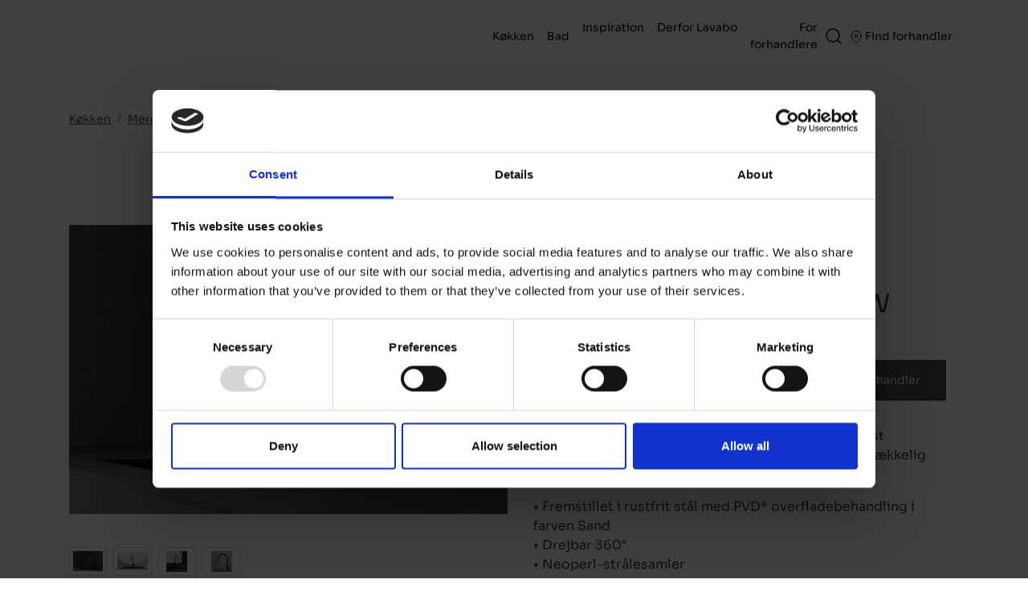

--- FILE ---
content_type: text/html; charset=utf-8
request_url: https://www.lavabo.dk/koekken/mere-til-koekkenet/armaturer-til-koekkenet/primy-access-koekkenarmatur-m-udtraekstud-shadow
body_size: 13047
content:
<!doctype html>
<html lang="da">
<head>
	<!-- v1.26.3
 -->
	<!-- Google Tag Manager -->
	<script>(function(w,d,s,l,i){w[l]=w[l]||[];w[l].push({'gtm.start':
    new Date().getTime(),event:'gtm.js'});var f=d.getElementsByTagName(s)[0],
    j=d.createElement(s),dl=l!='dataLayer'?'&l='+l:'';j.async=true;j.src=
    'https://www.googletagmanager.com/gtm.js?id='+i+dl;f.parentNode.insertBefore(j,f);
    })(window,document,'script','dataLayer','GTM-WT4ZL9B');</script>
	<!-- End Google Tag Manager -->
	<meta charset="utf-8">
	<meta name="viewport" content="height=device-height, width=device-width, initial-scale=1.0">
	<meta name="p:domain_verify" content="7398bc282f718371c010140a725f926c">
	<meta name="facebook-domain-verification" content="6ibn97o17qbssxkishvpln8h03zuxt" />
	<link rel="shortcut icon" href="/Files/Images/Lavabo/lavabo-favicon.png?v=2">
	<link rel="apple-touch-icon" href="/Files/Images/Lavabo/lavabo-favicon.png?v=2">
	<base href="https://www.lavabo.dk/">
<meta name="og:type" content="Find h&#229;ndvaske, armaturer, toiletter til bad og k&#248;kken">
<meta name="og:title" content="Primy Access k&#248;kkenarmatur m/udtr&#230;kstud, Shadow">
<link rel="canonical" href="https://www.lavabo.dk/koekken/mere-til-koekkenet/armaturer-til-koekkenet/primy-access-koekkenarmatur-m-udtraekstud-shadow">
<meta name="og:site_name" content="Lavabo.dk">
	<title>Primy Access køkkenarmatur m/udtrækstud, Shadow</title>
	<link href="/Files/Templates/Designs/Swift/Assets/css/styles.css?638797031534243866" rel="stylesheet" media="all" type="text/css">
		<style>
			@media ( min-width: 1600px ) {
				.container-xxl,
				.container-xl,
				.container-lg,
				.container-md,
				.container-sm,
				.container {
					max-width: 1520px;
				}
			}
		</style>		
			<style>
				@media ( min-width: 1920px ) {
					.container-xxl,
					.container-xl,
					.container-lg,
					.container-md,
					.container-sm,
					.container {
						max-width: 1820px;
					}
				}
			</style>
	<link href="/Files/Templates/Designs/Swift/_parsed/Swift_css/Swift_styles_3.min.css?638300468693370000" rel="stylesheet" media="all" type="text/css" data-last-modified-content="11-09-2023 16:34:29">
	<script src="/Files/Templates/Designs/Swift/Assets/js/aos.js?638797031541437215" defer></script>
	<script src="/Files/Templates/Designs/Swift/Assets/js/scripts.js?638797031541437215" defer></script>
	<script type="module">
		AOS.init({ offset: 0, duration: 400, delay: 100, easing: 'ease-in-out', mirror: true, disable: window.matchMedia('(prefers-reduced-motion: reduce)') });
		swift.Scroll.hideHeadersOnScroll();
		swift.Scroll.handleAlternativeTheme();
	</script>
<link href="/Files/Templates/Designs/Swift/Assets/css/lavabo-custom.css" rel="stylesheet" media="all">
<script data-cookieconsent="ignore" src="/Files/Templates/Designs/Swift/Assets/js/custom.js" crossorigin="anonymous" defer></script>
</head>
<body class="brand " id="page1714">
	<!-- Google Tag Manager (noscript) -->
	<noscript><iframe src="https://www.googletagmanager.com/ns.html?id=GTM-WT4ZL9B" height="0" width="0" style="display:none;visibility:hidden"></iframe></noscript>
	<!-- End Google Tag Manager (noscript) -->
		<header class="page-header sticky-top top-0" id="page-header-desktop">
		<div class="py-3  theme lavabo-white-background  item_swift_6columnsflex"  data-swift-gridrow>
			<div class="container-xl">
				<div class="d-flex flex-row gap-3 align-items-center">
					<div class="col flex-grow-1">
<figure class="m-0 d-flex justify-content-start item_swift_logo">
	<div id="9127" class="user-select-none" style="scroll-margin-top:var(--header-height,150px)"></div>
		<a href="/forside" class="text-decoration-none" aria-label="LAVABO">
			<div class="icon-auto" style="width: 140px">
				<?xml version="1.0" encoding="utf-8"?>
<!-- Generator: Adobe Illustrator 27.3.1, SVG Export Plug-In . SVG Version: 6.00 Build 0)  -->
<svg version="1.1" id="Layer_1" xmlns="http://www.w3.org/2000/svg" xmlns:xlink="http://www.w3.org/1999/xlink" x="0px" y="0px"
	 viewBox="0 0 230 44" style="enable-background:new 0 0 230 44;" xml:space="preserve">
<style type="text/css">
	.logo-fill {
		fill: currentColor
		}
</style>
<g>
	<path class="logo-fill" d="M227.64,0c-0.44,0-0.84,0.1-1.2,0.31c-0.36,0.21-0.65,0.49-0.85,0.85c-0.21,0.36-0.31,0.75-0.31,1.18
		c0,0.43,0.1,0.82,0.31,1.18c0.21,0.36,0.49,0.64,0.85,0.85c0.36,0.21,0.76,0.31,1.19,0.31c0.44,0,0.84-0.1,1.2-0.31
		c0.36-0.21,0.65-0.49,0.86-0.85C229.9,3.16,230,2.76,230,2.33c0-0.43-0.1-0.83-0.31-1.18c-0.21-0.36-0.49-0.64-0.85-0.84
		C228.49,0.1,228.09,0,227.64,0 M227.63,4.32c-0.37,0-0.71-0.09-1.01-0.26c-0.3-0.17-0.54-0.41-0.71-0.71
		c-0.17-0.3-0.26-0.64-0.26-1c0-0.37,0.09-0.7,0.26-1c0.17-0.3,0.41-0.54,0.71-0.71c0.3-0.17,0.64-0.26,1.02-0.26
		c0.37,0,0.71,0.09,1.01,0.26c0.3,0.17,0.53,0.41,0.7,0.71c0.17,0.3,0.25,0.63,0.25,1c0,0.37-0.09,0.7-0.26,1.01
		c-0.17,0.3-0.41,0.54-0.71,0.72C228.34,4.23,228,4.32,227.63,4.32 M228.86,1.94c0-0.28-0.1-0.5-0.3-0.66
		c-0.2-0.16-0.47-0.24-0.81-0.24h-1.1v2.61h0.58v-0.8h0.52h0.07l0.52,0.8h0.58l-0.59-0.9c0.17-0.07,0.3-0.17,0.39-0.31
		C228.81,2.3,228.86,2.14,228.86,1.94 M227.22,2.41V1.49h0.49c0.19,0,0.33,0.04,0.44,0.12c0.1,0.08,0.15,0.19,0.15,0.34
		c0,0.15-0.05,0.26-0.15,0.34c-0.1,0.08-0.25,0.12-0.44,0.12H227.22z"/>
	<path class="logo-fill" d="M27.29,39.81H4.19V2.35c0-1.06-0.95-1.93-2.13-1.93C0.94,0.42,0,1.3,0,2.35V41.8c0,1.04,0.94,1.92,2.06,1.92
		h25.22c1.17,0,2.13-0.86,2.13-1.92C29.41,40.69,28.48,39.81,27.29,39.81"/>
	<path class="logo-fill" d="M176.65,31.14c-0.06,4.86-4.13,8.67-9.26,8.67h-10.81V22.49h10.81C172.43,22.49,176.59,26.37,176.65,31.14
		 M156.58,18.51V4.33h7.97c4.18,0,7.59,3.21,7.59,7.15c0,3.88-3.4,7.03-7.59,7.03H156.58z M172.41,19.55
		c2.45-2.12,3.84-5.02,3.84-8.07c0-6.1-5.25-11.06-11.7-11.06h-10.06c-1.1,0-2.02,0.88-2.02,1.92V41.8c0,1.06,0.88,1.93,1.96,1.93
		h12.96c7.37,0,13.38-5.64,13.38-12.58C180.76,26.07,177.44,21.5,172.41,19.55"/>
	<path class="logo-fill" d="M205.97,40.02c-9.46,0-17.16-8.03-17.16-17.9c0-9.87,7.7-17.9,17.16-17.9s17.16,8.03,17.16,17.9
		C223.13,31.99,215.43,40.02,205.97,40.02 M205.97,0.25c-11.67,0-21.17,9.81-21.17,21.88c0,12.06,9.5,21.88,21.17,21.88
		s21.17-9.81,21.17-21.88C227.14,10.06,217.64,0.25,205.97,0.25"/>
</g>
<path class="logo-fill" d="M73.32,40.98L55.5,2.3c-0.39-0.78-0.64-1.28-1.29-1.51l-0.08-0.03l-0.1-0.03c-0.2-0.06-0.38-0.09-0.63-0.1
	c-0.35,0-0.64-0.05-1.15,0.25c-0.53,0.3-0.76,0.87-0.82,1c-5.91,13.18-17.96,39.09-17.96,39.09c-0.21,0.45-0.21,0.99-0.01,1.47
	c0.21,0.51,0.62,0.91,1.11,1.09c0.5,0.23,1.09,0.25,1.63,0.05c0.51-0.19,0.92-0.56,1.12-1.01L53.4,7.46l16.13,35.08
	c0.16,0.45,0.53,0.82,1.02,1.02c0.27,0.11,0.55,0.16,0.82,0.16c0.29,0,0.57-0.06,0.83-0.18c0.51-0.19,0.92-0.6,1.13-1.1
	C73.53,41.97,73.53,41.43,73.32,40.98"/>
<path class="logo-fill" d="M146.31,40.98L128.49,2.3c-0.39-0.78-0.64-1.28-1.29-1.51l-0.08-0.03l-0.1-0.03c-0.2-0.06-0.38-0.09-0.63-0.1
	c-0.35,0-0.64-0.05-1.15,0.25c-0.53,0.3-0.76,0.87-0.82,1c-5.91,13.18-17.96,39.09-17.96,39.09c-0.21,0.45-0.21,0.99-0.01,1.47
	c0.21,0.51,0.62,0.91,1.11,1.09c0.5,0.23,1.09,0.25,1.63,0.05c0.51-0.19,0.92-0.56,1.12-1.01l16.08-35.12l16.13,35.08
	c0.16,0.45,0.53,0.82,1.02,1.02c0.27,0.11,0.55,0.16,0.82,0.16c0.29,0,0.57-0.06,0.83-0.18c0.51-0.19,0.92-0.6,1.13-1.1
	C146.52,41.97,146.51,41.43,146.31,40.98"/>
<path class="logo-fill" d="M70.09,3.28l17.82,38.68c0.39,0.78,0.64,1.28,1.29,1.51l0.08,0.03l0.1,0.03c0.2,0.06,0.38,0.09,0.63,0.1
	c0.35,0,0.64,0.05,1.15-0.25c0.53-0.3,0.76-0.87,0.82-1c5.91-13.18,17.96-39.09,17.96-39.09c0.21-0.45,0.21-0.99,0.01-1.47
	c-0.21-0.51-0.62-0.91-1.11-1.09c-0.5-0.23-1.09-0.25-1.63-0.05c-0.51,0.19-0.92,0.56-1.12,1.01L90.01,36.79L73.88,1.71
	c-0.16-0.45-0.53-0.82-1.02-1.02c-0.27-0.11-0.55-0.16-0.82-0.16c-0.29,0-0.57,0.06-0.83,0.18c-0.51,0.19-0.92,0.6-1.13,1.1
	C69.88,2.29,69.88,2.82,70.09,3.28"/>
</svg>
			</div>
		</a>
</figure>
					</div>
					<div class="col flex-grow-1">
					</div>
					<div class="col flex-grow-0">
<div class="nav-wrapper megamenu-wrapper item_swift_megamenu" id="Menu_9247">
<nav class="d-flex py-0 justify-content-start text-start">
	<ul class="nav flex-nowrap ">
			<li id="Megamenu_Page_1758_9247" data-type="page" class="nav-item dropdown position-static">
					<a class="nav-link p-2 text-decoration-underline-hover fw-normal  fs-7 dropdown-toggle" href="/koekkenet"  role="button" aria-haspopup="true" aria-expanded="false" data-bs-toggle="dropdown" data-bs-offset="0,0" id="NavLink_Megamenu_Page_1758_9247">
				<span class="text-wrap-nowrap">Køkken</span>  
					</a>
						<div class="dropdown-menu megamenu py-4" aria-labelledby="Megamenu_Page_1758_9247" id="NavGroupMegamenu_Page_1758_9247">
							<div class="container-xl overflow-y-auto">
									<div class="d-flex flex-wrap justify-content-start text-start">
											<div class="col-4 col-xl-3 col-xxl-2">
													<a id="Megamenu_Page_1762_9247" data-type="page" href="/koekkenvaske" class="nav-link px-0 text-decoration-underline-hover lh-sm text-break">
													<h6 class="m-0 fw-bold  fs-6">Køkkenvaske</h6>
													</a>
															<a id="Megamenu_Page_1872_9247" data-type="page" class="nav-link px-0 text-decoration-underline-hover lh-sm text-break" href="/staalvaske" >
															<span class="fw-normal  fs-6">Stålvaske</span>
															</a>	
															<a id="Megamenu_Page_1876_9247" data-type="page" class="nav-link px-0 text-decoration-underline-hover lh-sm text-break" href="/farvede-vaske" >
															<span class="fw-normal  fs-6">Farvede vaske</span>
															</a>	
															<a id="Megamenu_Page_1880_9247" data-type="page" class="nav-link px-0 text-decoration-underline-hover lh-sm text-break" href="/keramikvaske" >
															<span class="fw-normal  fs-6">Keramikvaske</span>
															</a>	
															<a id="Megamenu_Page_1878_9247" data-type="page" class="nav-link px-0 text-decoration-underline-hover lh-sm text-break" href="/kompositvaske" >
															<span class="fw-normal  fs-6">Kompositvaske</span>
															</a>	
															<a id="Megamenu_Page_1884_9247" data-type="page" class="nav-link px-0 text-decoration-underline-hover lh-sm text-break" href="/oevrige-vaske" >
															<span class="fw-normal  fs-6">Øvrige vaske</span>
															</a>	
											</div>
											<div class="col-4 col-xl-3 col-xxl-2">
													<div id="Megamenu_Page_1780_9247" data-type="page" class="nav-link px-0 lh-sm text-break">
													<h6 class="m-0 fw-bold  fs-6">Mere til køkkenet</h6>
													</div>
															<a id="Megamenu_Page_1888_9247" data-type="page" class="nav-link px-0 text-decoration-underline-hover lh-sm text-break" href="/mere-til-koekkenet/koekkenarmaturer" >
															<span class="fw-normal  fs-6">Køkkenarmaturer</span>
															</a>	
															<a id="Megamenu_Page_1892_9247" data-type="page" class="nav-link px-0 text-decoration-underline-hover lh-sm text-break" href="/mere-til-koekkenet/plejeprodukter" >
															<span class="fw-normal  fs-6">Plejeprodukter</span>
															</a>	
															<a id="Megamenu_Page_1890_9247" data-type="page" class="nav-link px-0 text-decoration-underline-hover lh-sm text-break" href="/mere-til-koekkenet/tilbehoer" >
															<span class="fw-normal  fs-6">Tilbehør</span>
															</a>	
											</div>
										</div>
								</div>
							</div>
			</li>
			<li id="Megamenu_Page_1760_9247" data-type="page" class="nav-item dropdown position-static">
					<a class="nav-link p-2 text-decoration-underline-hover fw-normal  fs-7 dropdown-toggle" href="/alt-til-badet"  role="button" aria-haspopup="true" aria-expanded="false" data-bs-toggle="dropdown" data-bs-offset="0,0" id="NavLink_Megamenu_Page_1760_9247">
				<span class="text-wrap-nowrap">Bad</span>  
					</a>
						<div class="dropdown-menu megamenu py-4" aria-labelledby="Megamenu_Page_1760_9247" id="NavGroupMegamenu_Page_1760_9247">
							<div class="container-xl overflow-y-auto">
									<div class="d-flex flex-wrap justify-content-start text-start">
											<div class="col-4 col-xl-3 col-xxl-2">
													<a id="Megamenu_Page_1766_9247" data-type="page" href="/badevaerelsesvask" class="nav-link px-0 text-decoration-underline-hover lh-sm text-break">
													<h6 class="m-0 fw-bold  fs-6">Badeværelsesvaske</h6>
													</a>
															<a id="Megamenu_Page_1898_9247" data-type="page" class="nav-link px-0 text-decoration-underline-hover lh-sm text-break" href="/badevaerelsesvask/underlimede-vaske" >
															<span class="fw-normal  fs-6">Underlimede vaske</span>
															</a>	
															<a id="Megamenu_Page_1900_9247" data-type="page" class="nav-link px-0 text-decoration-underline-hover lh-sm text-break" href="/badevaerelsesvask/nedfaeldede-vaske" >
															<span class="fw-normal  fs-6">Nedfældede vaske</span>
															</a>	
															<a id="Megamenu_Page_1902_9247" data-type="page" class="nav-link px-0 text-decoration-underline-hover lh-sm text-break" href="/badevaerelsesvask/placeret-paa-bord" >
															<span class="fw-normal  fs-6">Placeret på bord</span>
															</a>	
															<a id="Megamenu_Page_1904_9247" data-type="page" class="nav-link px-0 text-decoration-underline-hover lh-sm text-break" href="/badevaerelsesvask/placeret-paa-gulv" >
															<span class="fw-normal  fs-6">Placeret på gulv</span>
															</a>	
															<a id="Megamenu_Page_1906_9247" data-type="page" class="nav-link px-0 text-decoration-underline-hover lh-sm text-break" href="/badevaerelsesvask/vaeghaengte-vaske" >
															<span class="fw-normal  fs-6">Væghængte vaske</span>
															</a>	
															<a id="Megamenu_Page_1908_9247" data-type="page" class="nav-link px-0 text-decoration-underline-hover lh-sm text-break" href="/badevaerelsesvask/staalvaske" >
															<span class="fw-normal  fs-6">Stålvaske</span>
															</a>	
															<a id="Megamenu_Page_1910_9247" data-type="page" class="nav-link px-0 text-decoration-underline-hover lh-sm text-break" href="/badevaerelsesvask/solid-surface" >
															<span class="fw-normal  fs-6">Solid surface</span>
															</a>	
															<a id="Megamenu_Page_1912_9247" data-type="page" class="nav-link px-0 text-decoration-underline-hover lh-sm text-break" href="/badevaerelsesvask/tilbehoer" >
															<span class="fw-normal  fs-6">Tilbehør</span>
															</a>	
											</div>
											<div class="col-4 col-xl-3 col-xxl-2">
													<a id="Megamenu_Page_1808_9247" data-type="page" href="/toilettet" class="nav-link px-0 text-decoration-underline-hover lh-sm text-break">
													<h6 class="m-0 fw-bold  fs-6">Toiletter</h6>
													</a>
															<a id="Megamenu_Page_1914_9247" data-type="page" class="nav-link px-0 text-decoration-underline-hover lh-sm text-break" href="/toilettet/vaeghaengte" >
															<span class="fw-normal  fs-6">Væghængte</span>
															</a>	
															<a id="Megamenu_Page_1916_9247" data-type="page" class="nav-link px-0 text-decoration-underline-hover lh-sm text-break" href="/toilettet/gulvstaaende" >
															<span class="fw-normal  fs-6">Gulvstående</span>
															</a>	
															<a id="Megamenu_Page_1922_9247" data-type="page" class="nav-link px-0 text-decoration-underline-hover lh-sm text-break" href="/toilettet/toiletsaeder" >
															<span class="fw-normal  fs-6">Toiletsæder</span>
															</a>	
															<a id="Megamenu_Page_1918_9247" data-type="page" class="nav-link px-0 text-decoration-underline-hover lh-sm text-break" href="/toilettet/bideter" >
															<span class="fw-normal  fs-6">Bidéter</span>
															</a>	
															<a id="Megamenu_Page_1920_9247" data-type="page" class="nav-link px-0 text-decoration-underline-hover lh-sm text-break" href="/toilettet/tilbehoer-til-toiletter" >
															<span class="fw-normal  fs-6">Tilbehør til toiletter</span>
															</a>	
											</div>
											<div class="col-4 col-xl-3 col-xxl-2">
													<a id="Megamenu_Page_1820_9247" data-type="page" href="/badevaerelsesarmaturer" class="nav-link px-0 text-decoration-underline-hover lh-sm text-break">
													<h6 class="m-0 fw-bold  fs-6">Badeværelsesarmaturer</h6>
													</a>
															<a id="Megamenu_Page_1928_9247" data-type="page" class="nav-link px-0 text-decoration-underline-hover lh-sm text-break" href="/badevaerelsesarmaturer/badekararmaturer" >
															<span class="fw-normal  fs-6">Badekararmaturer</span>
															</a>	
															<a id="Megamenu_Page_1926_9247" data-type="page" class="nav-link px-0 text-decoration-underline-hover lh-sm text-break" href="/badevaerelsesarmaturer/brusearmaturer" >
															<span class="fw-normal  fs-6">Brusearmaturer</span>
															</a>	
															<a id="Megamenu_Page_1924_9247" data-type="page" class="nav-link px-0 text-decoration-underline-hover lh-sm text-break" href="/badevaerelsesarmaturer/haandvaskarmaturer" >
															<span class="fw-normal  fs-6">Håndvaskarmaturer</span>
															</a>	
											</div>
											<div class="col-4 col-xl-3 col-xxl-2">
													<a id="Megamenu_Page_1828_9247" data-type="page" href="/mere-til-badevaerelse" class="nav-link px-0 text-decoration-underline-hover lh-sm text-break">
													<h6 class="m-0 fw-bold  fs-6">Mere til badeværelse</h6>
													</a>
															<a id="Megamenu_Page_1936_9247" data-type="page" class="nav-link px-0 text-decoration-underline-hover lh-sm text-break" href="/mere-til-badevaerelse/spejle" >
															<span class="fw-normal  fs-6">Spejle</span>
															</a>	
															<a id="Megamenu_Page_1934_9247" data-type="page" class="nav-link px-0 text-decoration-underline-hover lh-sm text-break" href="/mere-til-badevaerelse/badmoebler" >
															<span class="fw-normal  fs-6">Badmøbler</span>
															</a>	
															<a id="Megamenu_Page_1930_9247" data-type="page" class="nav-link px-0 text-decoration-underline-hover lh-sm text-break" href="/mere-til-badevaerelse/brusevaegge" >
															<span class="fw-normal  fs-6">Brusevægge</span>
															</a>	
															<a id="Megamenu_Page_1998_9247" data-type="page" class="nav-link px-0 text-decoration-underline-hover lh-sm text-break" href="/mere-til-badevaerelse/tilbehoer" >
															<span class="fw-normal  fs-6">Tilbehør</span>
															</a>	
											</div>
										</div>
								</div>
							</div>
			</li>
	</ul>
</nav>
</div>
<script type="module">
	swift.Menu.setMenuContentOffset('Menu_9247');
</script>
					</div>
					<div class="col flex-grow-0">
<div class="nav-wrapper megamenu-wrapper item_swift_megamenu" id="Menu_9135">
<nav class="d-flex py-0 justify-content-end text-end">
	<ul class="nav flex-nowrap ">
			<li id="Megamenu_Page_1293_9135" data-type="page" class="nav-item dropdown">
					<span class="nav-link p-2 fw-normal  fs-7 justify-content-start text-start dropdown-toggle"  role="button" aria-haspopup="true" aria-expanded="false" data-bs-toggle="dropdown" data-bs-offset="0,0" id="NavLink_Megamenu_Page_1293_9135">
				<span class="text-wrap-nowrap">Inspiration</span>  
				</span>
								<ul class="dropdown-menu" aria-labelledby="Megamenu_Page_1293_9135">
										<li>
												<a class="px-3 py-2 dropdown-item text-decoration-underline-hover fw-normal  fs-7" href="/inspiration/koekken" >Køkken</a>
										</li>
										<li>
												<a class="px-3 py-2 dropdown-item text-decoration-underline-hover fw-normal  fs-7" href="/inspiration/bad" >Bad</a>
										</li>
										<li>
												<a class="px-3 py-2 dropdown-item text-decoration-underline-hover fw-normal  fs-7" href="/inspiration/farver" >Farver</a>
										</li>
								</ul>
			</li>
			<li id="Megamenu_Page_1718_9135" data-type="page" class="nav-item dropdown">
					<a class="nav-link p-2 text-decoration-underline-hover fw-normal  fs-7 dropdown-toggle" href="/derfor-lavabo"  role="button" aria-haspopup="true" aria-expanded="false" data-bs-toggle="dropdown" data-bs-offset="0,0" id="NavLink_Megamenu_Page_1718_9135">
				<span class="text-wrap-nowrap">Derfor&nbsp;Lavabo</span>  
					</a>
								<ul class="dropdown-menu" aria-labelledby="Megamenu_Page_1718_9135">
										<li>
												<a class="px-3 py-2 dropdown-item text-decoration-underline-hover fw-normal  fs-7" href="/derfor-lavabo/nem-vedligeholdelse" >Nem vedligeholdelse</a>
										</li>
										<li>
												<a class="px-3 py-2 dropdown-item text-decoration-underline-hover fw-normal  fs-7" href="/derfor-lavabo/kataloger" >Kataloger</a>
										</li>
										<li>
												<a class="px-3 py-2 dropdown-item text-decoration-underline-hover fw-normal  fs-7" href="/derfor-lavabo/medarbejdere" >Medarbejdere</a>
										</li>
										<li>
												<a class="px-3 py-2 dropdown-item text-decoration-underline-hover fw-normal  fs-7" href="/derfor-lavabo/kontakt" >Kontakt</a>
										</li>
										<li>
												<a class="px-3 py-2 dropdown-item text-decoration-underline-hover fw-normal  fs-7" href="/derfor-lavabo/salgs-og-leveringsbetingelser" >Salgs- og leveringsbetingelser</a>
										</li>
								</ul>
			</li>
			<li id="Megamenu_Page_2214_9135" data-type="page" class="nav-item dropdown">
					<a class="nav-link p-2 text-decoration-underline-hover fw-normal  fs-7" href="/for-forhandlere"  id="NavLink_Megamenu_Page_2214_9135">
				<span class="text-wrap-nowrap">For forhandlere</span>  
					</a>
			</li>
	</ul>
</nav>
</div>
<script type="module">
	swift.Menu.setMenuContentOffset('Menu_9135');
</script>
					</div>
					<div class="col flex-grow-0">
<div class="d-flex align-items-center h-100 my-auto search-modal mx-n3 justify-content-end item_swift_searchfield">
		<button type="button" role="button" class="px-3 py-2 bg-transparent border-0 text-reset" data-bs-toggle="modal" data-bs-target="#searchModal_9131">
			<span class="icon-3" aria-hidden="true">
				<svg xmlns="http://www.w3.org/2000/svg" width="24" height="24" viewBox="0 0 24 24" fill="none" stroke="currentColor" stroke-width="1.5" stroke-linecap="round" stroke-linejoin="round" class="feather feather-search"><circle cx="11" cy="11" r="8"></circle><line x1="21" y1="21" x2="16.65" y2="16.65"></line></svg>
			</span>
			<span class="visually-hidden">Open search modal</span>
		</button>
		<div class="modal fade" id="searchModal_9131" tabindex="-1" data-bs-backdrop="false">
			<div class="modal-dialog modal-fullscreen">
				<div class="lavabo-white-background modal-content text-dark">
					<div class="modal-header justify-content-between">
						<h5 class="modal-title">Søg</h5>
						<button type="button" data-bs-dismiss="modal" class="bg-transparent border-0 p-0 text-reset">
							<span class="icon-3" aria-hidden="true">
								<svg xmlns="http://www.w3.org/2000/svg" width="24" height="24" viewBox="0 0 24 24" fill="none" stroke="currentColor" stroke-width="1.5" stroke-linecap="round" stroke-linejoin="round" class="feather feather-x"><line x1="18" y1="6" x2="6" y2="18"></line><line x1="6" y1="6" x2="18" y2="18"></line></svg>
							</span>
							<span class="visually-hidden">Close search modal</span>
						</button>
					</div>
					<div class="modal-body">
							<div class="js-async-fetch-placeholder" style="width: 100%">
		<div class="dropdown js-type-ahead-dropdown type-ahead-dropdown">
			<form method="get"
				  action="/Default.aspx?ID=2190"
				  data-search-results-page="218"
				  data-product-details-page="/Default.aspx?ID=2190"
				  data-product-list-page="/Default.aspx?ID=2190"
				  data-search-layout="icon"
				  class="js-suggest-form suggest-form">
				<input type="hidden" class="js-type-ahead-parameter">
				<input type="hidden" name="ID" value="2190">
				<input type="hidden" name="redirect" value="false">
				<input type="hidden" name="SearchLayout" value="icon">
				<label for="searchField_9131" class="visually-hidden">Søg her</label>
				<span class="position-absolute top-0 icon-2 px-3 d-flex align-items-center h-100 search-icon">
					<svg xmlns="http://www.w3.org/2000/svg" width="24" height="24" viewBox="0 0 24 24" fill="none" stroke="currentColor" stroke-width="1.5" stroke-linecap="round" stroke-linejoin="round" class="feather feather-search"><circle cx="11" cy="11" r="8"></circle><line x1="21" y1="21" x2="16.65" y2="16.65"></line></svg>
				</span>
				<input id="searchField_9131"
					   class="form-control js-type-ahead-field type-ahead-field py-2 ps-5 pe-3"
					   type="search"
					   placeholder="Søg her"
					   autocomplete="off"
					   maxlength="255"
					   name="q"
					   value=""
					   data-original=""
					   onfocus="swift.Typeahead.init()">
				<button type="button"
						onclick="var f = document.getElementById('searchField_9131'); f.value = ''; f.focus();"
						class="btn h-100 icon-2 reset-search"
						aria-label="Ryd søgning"
						style="opacity: 0; position: absolute; top: 0; right: 0; visibility: hidden;">
					<svg xmlns="http://www.w3.org/2000/svg" width="24" height="24" viewBox="0 0 24 24" fill="none" stroke="currentColor" stroke-width="1.5" stroke-linecap="round" stroke-linejoin="round" class="feather feather-x"><line x1="18" y1="6" x2="6" y2="18"></line><line x1="6" y1="6" x2="18" y2="18"></line></svg>
				</button>
			</form>
			<ul class="dropdown-menu w-100 js-type-ahead-menu type-ahead-menu"></ul>
		</div>
	</div>
					</div>
				</div>
			</div>
		</div>
</div>
					</div>
					<div class="col flex-grow-0">
<div class="nav-wrapper item_swift_navigation">
<nav class="d-flex py-0 flex-row justify-content-end text-end">
	<ul class="nav flex-nowrap flex-row">
				<li class="nav-item">
						<a href="/find-lavabo-forhandler" class="p-2 nav-link text-nowrap text-decoration-underline-hover fs-7 fw-normal text-regular"   id="Navigation_Page_Desktop_1247_9133">
							<span class="icon-2 pe-none"><svg xmlns="http://www.w3.org/2000/svg" width="24" height="24" viewBox="0 0 24 24" fill="none" stroke="currentColor" stroke-width="1.5" stroke-linecap="round" stroke-linejoin="round" class="feather feather-map-pin"><path d="M21 10c0 7-9 13-9 13s-9-6-9-13a9 9 0 0 1 18 0z"></path><circle cx="12" cy="10" r="3"></circle></svg></span>
						<span>Find forhandler</span>
						</a>
                </li>
	</ul>
</nav>
</div>
					</div>
				</div>
			</div>
		</div>
		</header>
	<main id="content" itemscope="" itemtype="https://schema.org/Product">
		<div data-intersect></div>
		<div class="py-0 py-lg-0  item_swift_1columnfull"  data-swift-gridrow>
			<div class="container-xl">
				<div class="grid grid-1">
					<div class="g-col" data-col-size="12"  style="--bs-columns:12">
<div class="item_swift_productcatalogdetailsapp">
<script>
	gtag("event", "view_item", {
		currency: "DKK",
		value: 6999.00,
		items: [
		{
			item_id: "430043",
			item_name: "Primy Access køkkenarmatur m/udtrækstud, Shadow",
			currency: "DKK",
			price: 6999.00
		}
		]
	});
</script>
<script>
	window.addEventListener('load', function (event) {
		swift.Video.init();
	});
</script>
</div>
					</div>
				</div>
			</div>
		</div>
		<div class="pt-4 pt-lg-5 pb-lg-0  item_swift_1columnfull"  data-swift-gridrow>
			<div class="container-xl">
				<div class="grid grid-1">
					<div class="g-col" data-col-size="12"  style="--bs-columns:12">
	<ol class="breadcrumb small mb-0 menu_breadcrumb">
						<li class="breadcrumb-item">
							<a href="/koekken">
								Køkken
							</a>
						</li>
						<li class="breadcrumb-item">
							<a href="/koekken/mere-til-koekkenet">
								Mere til køkkenet
							</a>
						</li>
						<li class="breadcrumb-item">
							<a href="/koekken/mere-til-koekkenet/armaturer-til-koekkenet">
								Armaturer til køkkenet
							</a>
						</li>
	</ol>
					</div>
				</div>
			</div>
		</div>
		<div class="pt-5 pt-lg-6 pb-lg-0  item_swift_2columns"  data-swift-gridrow>
			<div class="container-xl">
				<div class="grid grid-1 grid-lg-2">
					<div class="g-col order-first order-lg-0" data-col-size="6"  style="--bs-columns:12">
		<script>
		const plyrs = [];
		</script>
	<div class="h-100 position-relative item_swift_productdetailsimage">
		<div id="SmallScreenImages_12543" class="carousel" data-bs-ride="carousel">
			<div class="carousel-inner h-100">
								<div class="carousel-item active" data-bs-interval="99999">
	<div class="h-100 ">
	<a href="%2fFiles%2fImages%2fLavaboProductImages%2fK%c3%b8kken%2fPrimy+K%c3%b8kken%2f430043_SteelAccessShadow-4.jpeg" class="d-block  ratio" style="--bs-aspect-ratio: 75%" data-bs-toggle="modal" data-bs-target="#modal_12543">
		<div class="d-flex align-items-center justify-content-center overflow-hidden h-100" data-bs-target="#ModalCarousel_12543" data-bs-slide-to="0">
		<img srcset="/Admin/Public/GetImage.ashx?image=%2fFiles%2fImages%2fLavaboProductImages%2fK%c3%b8kken%2fPrimy+K%c3%b8kken%2f430043_SteelAccessShadow-4.jpeg&width=640&format=webp   640w,
			/Admin/Public/GetImage.ashx?image=%2fFiles%2fImages%2fLavaboProductImages%2fK%c3%b8kken%2fPrimy+K%c3%b8kken%2f430043_SteelAccessShadow-4.jpeg&width=960&format=webp   960w,
			/Admin/Public/GetImage.ashx?image=%2fFiles%2fImages%2fLavaboProductImages%2fK%c3%b8kken%2fPrimy+K%c3%b8kken%2f430043_SteelAccessShadow-4.jpeg&width=1280&format=webp  1280w,
			/Admin/Public/GetImage.ashx?image=%2fFiles%2fImages%2fLavaboProductImages%2fK%c3%b8kken%2fPrimy+K%c3%b8kken%2f430043_SteelAccessShadow-4.jpeg&width=1920&format=webp 1920w"
			 src="/Admin/Public/GetImage.ashx?image=%2fFiles%2fImages%2fLavaboProductImages%2fK%c3%b8kken%2fPrimy+K%c3%b8kken%2f430043_SteelAccessShadow-4.jpeg&width=640&format=webp"
			 sizes="(max-width: 992px) 100vw, 100vw"
			 loading="lazy"
			 decoding="async"
			 class="mw-100 mh-100"
			 style="object-fit: cover;object-position: 50% 50%;"
			 alt="Primy Access køkkenarmatur m/udtrækstud, Shadow"
			 itemprop="image"
			 data-image-number=""
			 >
		</div>
	</a>
					</div>
								</div>
								<div class="carousel-item " data-bs-interval="99999">
	<div class="h-100 ">
	<a href="%2fFiles%2fImages%2fLavaboProductImages%2fK%c3%b8kken%2fPrimy+K%c3%b8kken%2f430043_SteelAccessShadow-3.jpeg" class="d-block  ratio" style="--bs-aspect-ratio: 75%" data-bs-toggle="modal" data-bs-target="#modal_12543">
		<div class="d-flex align-items-center justify-content-center overflow-hidden h-100" data-bs-target="#ModalCarousel_12543" data-bs-slide-to="1">
		<img srcset="/Admin/Public/GetImage.ashx?image=%2fFiles%2fImages%2fLavaboProductImages%2fK%c3%b8kken%2fPrimy+K%c3%b8kken%2f430043_SteelAccessShadow-3.jpeg&width=640&format=webp   640w,
			/Admin/Public/GetImage.ashx?image=%2fFiles%2fImages%2fLavaboProductImages%2fK%c3%b8kken%2fPrimy+K%c3%b8kken%2f430043_SteelAccessShadow-3.jpeg&width=960&format=webp   960w,
			/Admin/Public/GetImage.ashx?image=%2fFiles%2fImages%2fLavaboProductImages%2fK%c3%b8kken%2fPrimy+K%c3%b8kken%2f430043_SteelAccessShadow-3.jpeg&width=1280&format=webp  1280w,
			/Admin/Public/GetImage.ashx?image=%2fFiles%2fImages%2fLavaboProductImages%2fK%c3%b8kken%2fPrimy+K%c3%b8kken%2f430043_SteelAccessShadow-3.jpeg&width=1920&format=webp 1920w"
			 src="/Admin/Public/GetImage.ashx?image=%2fFiles%2fImages%2fLavaboProductImages%2fK%c3%b8kken%2fPrimy+K%c3%b8kken%2f430043_SteelAccessShadow-3.jpeg&width=640&format=webp"
			 sizes="(max-width: 992px) 100vw, 100vw"
			 loading="lazy"
			 decoding="async"
			 class="mw-100 mh-100"
			 style="object-fit: cover;object-position: 50% 50%;"
			 alt="Primy Access køkkenarmatur m/udtrækstud, Shadow"
			 itemprop="image"
			 data-image-number=""
			 >
		</div>
	</a>
					</div>
								</div>
								<div class="carousel-item " data-bs-interval="99999">
	<div class="h-100 ">
	<a href="%2fFiles%2fImages%2fLavaboProductImages%2fK%c3%b8kken%2fPrimy+K%c3%b8kken%2f430043_SteelAccessShadow-2.jpeg" class="d-block  ratio" style="--bs-aspect-ratio: 75%" data-bs-toggle="modal" data-bs-target="#modal_12543">
		<div class="d-flex align-items-center justify-content-center overflow-hidden h-100" data-bs-target="#ModalCarousel_12543" data-bs-slide-to="2">
		<img srcset="/Admin/Public/GetImage.ashx?image=%2fFiles%2fImages%2fLavaboProductImages%2fK%c3%b8kken%2fPrimy+K%c3%b8kken%2f430043_SteelAccessShadow-2.jpeg&width=640&format=webp   640w,
			/Admin/Public/GetImage.ashx?image=%2fFiles%2fImages%2fLavaboProductImages%2fK%c3%b8kken%2fPrimy+K%c3%b8kken%2f430043_SteelAccessShadow-2.jpeg&width=960&format=webp   960w,
			/Admin/Public/GetImage.ashx?image=%2fFiles%2fImages%2fLavaboProductImages%2fK%c3%b8kken%2fPrimy+K%c3%b8kken%2f430043_SteelAccessShadow-2.jpeg&width=1280&format=webp  1280w,
			/Admin/Public/GetImage.ashx?image=%2fFiles%2fImages%2fLavaboProductImages%2fK%c3%b8kken%2fPrimy+K%c3%b8kken%2f430043_SteelAccessShadow-2.jpeg&width=1920&format=webp 1920w"
			 src="/Admin/Public/GetImage.ashx?image=%2fFiles%2fImages%2fLavaboProductImages%2fK%c3%b8kken%2fPrimy+K%c3%b8kken%2f430043_SteelAccessShadow-2.jpeg&width=640&format=webp"
			 sizes="(max-width: 992px) 100vw, 100vw"
			 loading="lazy"
			 decoding="async"
			 class="mw-100 mh-100"
			 style="object-fit: cover;object-position: 50% 50%;"
			 alt="Primy Access køkkenarmatur m/udtrækstud, Shadow"
			 itemprop="image"
			 data-image-number=""
			 >
		</div>
	</a>
					</div>
								</div>
								<div class="carousel-item " data-bs-interval="99999">
	<div class="h-100 ">
	<a href="%2fFiles%2fImages%2fLavaboProductImages%2fK%c3%b8kken%2fPrimy+K%c3%b8kken%2f430043_SteelAccessShadow-1.jpeg" class="d-block  ratio" style="--bs-aspect-ratio: 75%" data-bs-toggle="modal" data-bs-target="#modal_12543">
		<div class="d-flex align-items-center justify-content-center overflow-hidden h-100" data-bs-target="#ModalCarousel_12543" data-bs-slide-to="3">
		<img srcset="/Admin/Public/GetImage.ashx?image=%2fFiles%2fImages%2fLavaboProductImages%2fK%c3%b8kken%2fPrimy+K%c3%b8kken%2f430043_SteelAccessShadow-1.jpeg&width=640&format=webp   640w,
			/Admin/Public/GetImage.ashx?image=%2fFiles%2fImages%2fLavaboProductImages%2fK%c3%b8kken%2fPrimy+K%c3%b8kken%2f430043_SteelAccessShadow-1.jpeg&width=960&format=webp   960w,
			/Admin/Public/GetImage.ashx?image=%2fFiles%2fImages%2fLavaboProductImages%2fK%c3%b8kken%2fPrimy+K%c3%b8kken%2f430043_SteelAccessShadow-1.jpeg&width=1280&format=webp  1280w,
			/Admin/Public/GetImage.ashx?image=%2fFiles%2fImages%2fLavaboProductImages%2fK%c3%b8kken%2fPrimy+K%c3%b8kken%2f430043_SteelAccessShadow-1.jpeg&width=1920&format=webp 1920w"
			 src="/Admin/Public/GetImage.ashx?image=%2fFiles%2fImages%2fLavaboProductImages%2fK%c3%b8kken%2fPrimy+K%c3%b8kken%2f430043_SteelAccessShadow-1.jpeg&width=640&format=webp"
			 sizes="(max-width: 992px) 100vw, 100vw"
			 loading="lazy"
			 decoding="async"
			 class="mw-100 mh-100"
			 style="object-fit: cover;object-position: 50% 50%;"
			 alt="Primy Access køkkenarmatur m/udtrækstud, Shadow"
			 itemprop="image"
			 data-image-number=""
			 >
		</div>
	</a>
					</div>
								</div>
				</div>
			</div>
			<div id="SmallScreenImagesThumbnails_12543" class="grid grid-10 gap-2 overflow-x-auto my-3">
								<div class="border outline-none  ratio" style="--bs-aspect-ratio: 75%; cursor: pointer" data-bs-target="#SmallScreenImages_12543" data-bs-slide-to="0">
									<div class="d-flex align-items-center justify-content-center overflow-hidden position-absolute h-100">
									</div>
									<img src="/Admin/Public/GetImage.ashx?image=%2fFiles%2fImages%2fLavaboProductImages%2fK%c3%b8kken%2fPrimy+K%c3%b8kken%2f430043_SteelAccessShadow-4.jpeg&width=180&format=webp" alt="DETAIL31775"  class="p-0 p-lg-1  w-100 h-100" style="object-fit: contain" data-video-id="430043_SteelAccessShadow-4.jpeg">
								</div>
								<div class="border outline-none  ratio" style="--bs-aspect-ratio: 75%; cursor: pointer" data-bs-target="#SmallScreenImages_12543" data-bs-slide-to="1">
									<div class="d-flex align-items-center justify-content-center overflow-hidden position-absolute h-100">
									</div>
									<img src="/Admin/Public/GetImage.ashx?image=%2fFiles%2fImages%2fLavaboProductImages%2fK%c3%b8kken%2fPrimy+K%c3%b8kken%2f430043_SteelAccessShadow-3.jpeg&width=180&format=webp" alt="DETAIL31776"  class="p-0 p-lg-1  w-100 h-100" style="object-fit: contain" data-video-id="430043_SteelAccessShadow-3.jpeg">
								</div>
								<div class="border outline-none  ratio" style="--bs-aspect-ratio: 75%; cursor: pointer" data-bs-target="#SmallScreenImages_12543" data-bs-slide-to="2">
									<div class="d-flex align-items-center justify-content-center overflow-hidden position-absolute h-100">
									</div>
									<img src="/Admin/Public/GetImage.ashx?image=%2fFiles%2fImages%2fLavaboProductImages%2fK%c3%b8kken%2fPrimy+K%c3%b8kken%2f430043_SteelAccessShadow-2.jpeg&width=180&format=webp" alt="DETAIL31777"  class="p-0 p-lg-1  w-100 h-100" style="object-fit: contain" data-video-id="430043_SteelAccessShadow-2.jpeg">
								</div>
								<div class="border outline-none  ratio" style="--bs-aspect-ratio: 75%; cursor: pointer" data-bs-target="#SmallScreenImages_12543" data-bs-slide-to="3">
									<div class="d-flex align-items-center justify-content-center overflow-hidden position-absolute h-100">
									</div>
									<img src="/Admin/Public/GetImage.ashx?image=%2fFiles%2fImages%2fLavaboProductImages%2fK%c3%b8kken%2fPrimy+K%c3%b8kken%2f430043_SteelAccessShadow-1.jpeg&width=180&format=webp" alt="DETAIL31778"  class="p-0 p-lg-1  w-100 h-100" style="object-fit: contain" data-video-id="430043_SteelAccessShadow-1.jpeg">
								</div>
				</div>
				<div class="position-absolute top-0 left-0 p-2 p-lg-3">
				</div>
		</div>
	<div class="modal fade swift_products-details-images-modal" id="modal_12543" tabindex="-1" aria-labelledby="productDetailsGalleryModalTitle_12543" aria-hidden="true">
		<div class="modal-dialog modal-dialog-centered modal-xl">
			<div class="modal-content">
				<div class="modal-header visually-hidden">
					<h5 class="modal-title" id="productDetailsGalleryModalTitle_12543">Primy Access køkkenarmatur m/udtrækstud, Shadow</h5>
					<button type="button" class="btn-close" data-bs-dismiss="modal" aria-label="Close"></button>
				</div>
				<div class="modal-body p-2 p-lg-3 h-100">
					<div id="ModalCarousel_12543" class="carousel h-100" data-bs-ride="carousel">
						<div class="carousel-inner h-100">
											<div class="carousel-item active h-100" data-bs-interval="99999">
		<img srcset="/Admin/Public/GetImage.ashx?image=%2fFiles%2fImages%2fLavaboProductImages%2fK%c3%b8kken%2fPrimy+K%c3%b8kken%2f430043_SteelAccessShadow-4.jpeg&width=640&format=webp   640w,
			/Admin/Public/GetImage.ashx?image=%2fFiles%2fImages%2fLavaboProductImages%2fK%c3%b8kken%2fPrimy+K%c3%b8kken%2f430043_SteelAccessShadow-4.jpeg&width=960&format=webp   960w,
			/Admin/Public/GetImage.ashx?image=%2fFiles%2fImages%2fLavaboProductImages%2fK%c3%b8kken%2fPrimy+K%c3%b8kken%2f430043_SteelAccessShadow-4.jpeg&width=1280&format=webp  1280w,
			/Admin/Public/GetImage.ashx?image=%2fFiles%2fImages%2fLavaboProductImages%2fK%c3%b8kken%2fPrimy+K%c3%b8kken%2f430043_SteelAccessShadow-4.jpeg&width=1920&format=webp 1920w"
			 src="/Admin/Public/GetImage.ashx?image=%2fFiles%2fImages%2fLavaboProductImages%2fK%c3%b8kken%2fPrimy+K%c3%b8kken%2f430043_SteelAccessShadow-4.jpeg&width=640&format=webp"
			 sizes="(max-width: 992px) 100vw, 100vw"
			 loading="lazy"
			 decoding="async"
			 class="d-block mw-100 mh-100 m-auto"
			 style="object-fit: cover;object-position: 50% 50%;"
			 alt=""
			 data-image-number=""
			 >
											</div>
											<div class="carousel-item  h-100" data-bs-interval="99999">
		<img srcset="/Admin/Public/GetImage.ashx?image=%2fFiles%2fImages%2fLavaboProductImages%2fK%c3%b8kken%2fPrimy+K%c3%b8kken%2f430043_SteelAccessShadow-3.jpeg&width=640&format=webp   640w,
			/Admin/Public/GetImage.ashx?image=%2fFiles%2fImages%2fLavaboProductImages%2fK%c3%b8kken%2fPrimy+K%c3%b8kken%2f430043_SteelAccessShadow-3.jpeg&width=960&format=webp   960w,
			/Admin/Public/GetImage.ashx?image=%2fFiles%2fImages%2fLavaboProductImages%2fK%c3%b8kken%2fPrimy+K%c3%b8kken%2f430043_SteelAccessShadow-3.jpeg&width=1280&format=webp  1280w,
			/Admin/Public/GetImage.ashx?image=%2fFiles%2fImages%2fLavaboProductImages%2fK%c3%b8kken%2fPrimy+K%c3%b8kken%2f430043_SteelAccessShadow-3.jpeg&width=1920&format=webp 1920w"
			 src="/Admin/Public/GetImage.ashx?image=%2fFiles%2fImages%2fLavaboProductImages%2fK%c3%b8kken%2fPrimy+K%c3%b8kken%2f430043_SteelAccessShadow-3.jpeg&width=640&format=webp"
			 sizes="(max-width: 992px) 100vw, 100vw"
			 loading="lazy"
			 decoding="async"
			 class="d-block mw-100 mh-100 m-auto"
			 style="object-fit: cover;object-position: 50% 50%;"
			 alt=""
			 data-image-number=""
			 >
											</div>
											<div class="carousel-item  h-100" data-bs-interval="99999">
		<img srcset="/Admin/Public/GetImage.ashx?image=%2fFiles%2fImages%2fLavaboProductImages%2fK%c3%b8kken%2fPrimy+K%c3%b8kken%2f430043_SteelAccessShadow-2.jpeg&width=640&format=webp   640w,
			/Admin/Public/GetImage.ashx?image=%2fFiles%2fImages%2fLavaboProductImages%2fK%c3%b8kken%2fPrimy+K%c3%b8kken%2f430043_SteelAccessShadow-2.jpeg&width=960&format=webp   960w,
			/Admin/Public/GetImage.ashx?image=%2fFiles%2fImages%2fLavaboProductImages%2fK%c3%b8kken%2fPrimy+K%c3%b8kken%2f430043_SteelAccessShadow-2.jpeg&width=1280&format=webp  1280w,
			/Admin/Public/GetImage.ashx?image=%2fFiles%2fImages%2fLavaboProductImages%2fK%c3%b8kken%2fPrimy+K%c3%b8kken%2f430043_SteelAccessShadow-2.jpeg&width=1920&format=webp 1920w"
			 src="/Admin/Public/GetImage.ashx?image=%2fFiles%2fImages%2fLavaboProductImages%2fK%c3%b8kken%2fPrimy+K%c3%b8kken%2f430043_SteelAccessShadow-2.jpeg&width=640&format=webp"
			 sizes="(max-width: 992px) 100vw, 100vw"
			 loading="lazy"
			 decoding="async"
			 class="d-block mw-100 mh-100 m-auto"
			 style="object-fit: cover;object-position: 50% 50%;"
			 alt=""
			 data-image-number=""
			 >
											</div>
											<div class="carousel-item  h-100" data-bs-interval="99999">
		<img srcset="/Admin/Public/GetImage.ashx?image=%2fFiles%2fImages%2fLavaboProductImages%2fK%c3%b8kken%2fPrimy+K%c3%b8kken%2f430043_SteelAccessShadow-1.jpeg&width=640&format=webp   640w,
			/Admin/Public/GetImage.ashx?image=%2fFiles%2fImages%2fLavaboProductImages%2fK%c3%b8kken%2fPrimy+K%c3%b8kken%2f430043_SteelAccessShadow-1.jpeg&width=960&format=webp   960w,
			/Admin/Public/GetImage.ashx?image=%2fFiles%2fImages%2fLavaboProductImages%2fK%c3%b8kken%2fPrimy+K%c3%b8kken%2f430043_SteelAccessShadow-1.jpeg&width=1280&format=webp  1280w,
			/Admin/Public/GetImage.ashx?image=%2fFiles%2fImages%2fLavaboProductImages%2fK%c3%b8kken%2fPrimy+K%c3%b8kken%2f430043_SteelAccessShadow-1.jpeg&width=1920&format=webp 1920w"
			 src="/Admin/Public/GetImage.ashx?image=%2fFiles%2fImages%2fLavaboProductImages%2fK%c3%b8kken%2fPrimy+K%c3%b8kken%2f430043_SteelAccessShadow-1.jpeg&width=640&format=webp"
			 sizes="(max-width: 992px) 100vw, 100vw"
			 loading="lazy"
			 decoding="async"
			 class="d-block mw-100 mh-100 m-auto"
			 style="object-fit: cover;object-position: 50% 50%;"
			 alt=""
			 data-image-number=""
			 >
											</div>
								<button class="carousel-control-prev" type="button" data-bs-target="#ModalCarousel_12543" data-bs-slide="prev">
									<span class="carousel-control-prev-icon" aria-hidden="true"></span>
									<span class="visually-hidden">Forrige</span>
								</button>
								 <button class="carousel-control-next" type="button" data-bs-target="#ModalCarousel_12543" data-bs-slide="next">
									<span class="carousel-control-next-icon" aria-hidden="true"></span>
									<span class="visually-hidden">Næste</span>
								</button>
							</div>
						</div>
					</div>
				</div>
			</div>
		</div>
<script >
const productCarousel = document.querySelector('#SmallScreenImages_12543')
productCarousel.addEventListener('slid.bs.carousel', function (event) {
	const currentSlide = productCarousel.querySelector('.carousel-item.active');
	const currentActivePlayer = plyrs.find(p => p.plyr.playing === true);
	if ( currentActivePlayer ){
		//console.log('has current playing video - pause it');
		currentActivePlayer.plyr.media.pause();
	}
	if ( currentSlide.querySelector('.js-video-player') !== null ){
		//console.log('current slide is a video slide');
		const plyrId = currentSlide.querySelector('.js-video-player').id;
		const currentSidePlayer = plyrs.find(p => p.id === plyrId);
		//console.log('current slide video id is ', plyrId);
		if ( currentSidePlayer ){
			//console.log('current slide video is ', currentSidePlayer);
			currentSidePlayer.plyr.media.play();
		}
	}
});
</script>
					</div>
					<div class="g-col " data-col-size="6"  style="--bs-columns:12">
		<div class="p-2 p-md-3   h-100 item_swift_productcomponentparagraph">
			<div class="w-100">
						<div class="  item_swift_1columncomponentedit">
			<div class="pb-2" data-col-size="12">
				<h1 class="h2 start m-0 item_swift_productheader" itemprop="name">Primy Access køkkenarmatur m/udtrækstud, Shadow</h1>
			</div>
		</div>
		<div class="  item_swift_2columnscomponentedit">
			<div class="d-flex flex-row gap-3 align-items-center py-0">
					<div class="col flex-grow-0" data-col-size="6">
						<div class="h-100 d-flex position-relative align-items-start justify-content-start item_swift_textadvanced">
	<div id="9301" class="user-select-none position-absolute top-0"  style="scroll-margin-top: var(--header-height, 150px)"></div>
	<div class="d-inline-flex flex-column text-start ps-lg-0 ps-0 pe-lg-0 pe-0 pt-lg-3 pt-0 pb-lg-0 pb-0 ">
<div class="fs-6 text-inherit opacity-100 mb-0 mb-0-last-child "><p><strong>Vare&nbsp;nr.</strong></p>
</div>
			</div>
</div>
					</div>
									<div class="col flex-grow-1" data-col-size="6">
						<div class="fs-7 mt-3 opacity-85 start item_swift_productnumber" itemprop="sku">430043</div>
					</div>
			</div>
		</div>
		<div class="  item_swift_3columnscomponentedit">
			<div class="d-flex flex-row gap-3 align-items-center py-0 h-100">
					<div class="col flex-grow-0" data-col-size="4">
						<div class="h-100 d-flex position-relative align-items-start justify-content-start item_swift_textadvanced">
	<div id="9305" class="user-select-none position-absolute top-0"  style="scroll-margin-top: var(--header-height, 150px)"></div>
	<div class="d-inline-flex flex-column text-start ps-lg-0 ps-0 pe-lg-0 pe-0 pt-lg-3 pt-0 pb-lg-0 pb-0 ">
<div class="fs-6 text-inherit opacity-100 mb-0 mb-0-last-child "><p><strong>Vejl&nbsp;pris&nbsp;inkl.&nbsp;moms</strong></p>
</div>
			</div>
</div>
					</div>
									<div class="col flex-grow-1" data-col-size="4">
						<div class="  item_swift_productprice" data-product-id="P430043" data-variant-id="" >
		<div class="fs-4 m-0 d-flex flex-wrap  gap-3 start" style="row-gap: 0 !important" itemprop="offers" itemscope itemtype="https://schema.org/Offer">
			<span itemprop="priceCurrency" content="DKK" class="d-none"></span>
					<span itemprop="price" content="6999" class="d-none"></span>
					<span class=" p-0">
						<span class="text-price">6.999,00 DKK</span>
					</span>
			<link itemprop="url" href="https://www.lavabo.dk/Default.aspx?ID=1714&GroupID=GROUP237&ProductID=P430043">
					<span itemprop="availability" class="d-none">InStock</span>
		</div>
	</div>
					</div>
									<div class="col flex-grow-1" data-col-size="4">
						<div id="9307" class="user-select-none" style="scroll-margin-top:var(--header-height,150px)"></div>
	<div class="d-flex justify-content-end">
		<div class="d-flex gap-3">
				<a href="/find-lavabo-forhandler"   class="text-nowrap btn btn-sm btn-primary">Find forhandler</a>
		</div>
	</div>
					</div>
			</div>
		</div>
		<div class="  item_swift_1columncomponentedit">
			<div class="pt-4" data-col-size="12">
				<div class=" h-100 item_swift_productlongdescription">
			<div class="none">
				<div class="" itemprop="description">
					<p>Primy Steel Access er et k&oslash;kkenbatteri med et tidl&oslash;st formsprog, hvor lige linjer m&oslash;der bl&oslash;de kurver. Udtr&aelig;kkelig dyse, som forenkler reng&oslash;ringen.</p>
<p>&bull; Fremstillet i rustfrit st&aring;l med PVD* overfladebehandling i farven Sand<br />
&bull; Drejbar 360&deg;<br />
&bull; Neoperl-str&aring;lesamler<br />
&bull; Hulboring: &Oslash;35 mm</p>
<p>*PVD betyder Physical Vapour Deposition og er en trykp&aring;f&oslash;rt overfladebehandling som giver en slidst&aelig;rk overflade</p>
				</div>
			</div>
		</div>
			</div>
		</div>
			</div>
		</div>
					</div>
				</div>
			</div>
		</div>
		<div class="pt-4 pt-lg-5 pb-lg-0  item_swift_2columns"  data-swift-gridrow>
			<div class="container-xl">
				<div class="grid grid-1 grid-lg-2 gap-5 gap-lg-5">
					<div class="g-col order-first order-lg-0" data-col-size="6"  style="--bs-columns:12">
		<div class="p-5 item_swift_productdetailsmediatable">
				<h3 class="h4 mb-3">
					DOWNLOAD <br>
				</h3>
			<div class="table-responsive">
				<table class="table table-hover align-middle mb-0" style="table-layout: fixed;">
					<thead>
						<tr>
								<th style="width:60px">&nbsp;</th>
							<th>Navn</th>
							<th class="text-end d-none d-lg-table-cell">Download</th>
							<th class="text-end" style="width:100px">Fil type</th>
						</tr>
					</thead>
					<tbody class="border-top-0">
												<tr>
														<td class=" px-0">
																																															<a href="/Files/Files/Lavabo/Køkken/Primy køkken datablade/430043_Steel-Access-Shadow Datablad.pdf" class="d-block  ratio" style="--bs-aspect-ratio: 75%" download alt="Primy Access køkkenarmatur m/udtrækstud, Shadow">
																			<div class="d-flex align-items-center justify-content-center overflow-hidden h-100">
																				<img loading="lazy" src="/Admin/Public/GetImage.ashx?image=/Files/Files/Lavabo/Køkken/Primy køkken datablade/430043_Steel-Access-Shadow Datablad.pdf&width=60&format=webp" class="mw-100 mh-100" alt="Primy Access køkkenarmatur m/udtrækstud, Shadow"  />
																			</div>
																	</a>
														</td>
													<td>
														<a href="/Files/Files/Lavabo/Køkken/Primy køkken datablade/430043_Steel-Access-Shadow Datablad.pdf" class="text-decoration-none text-break" download="430043_Steel-Access-Shadow Datablad.pdf" title="430043_Steel-Access-Shadow Datablad.pdf">
															430043_Steel-Access-Shadow Datablad.pdf
														</a>
													</td>
													<td class="text-end d-none d-lg-table-cell">
														<a href="/Files/Files/Lavabo/Køkken/Primy køkken datablade/430043_Steel-Access-Shadow Datablad.pdf" class="text-decoration-none" download="430043_Steel-Access-Shadow Datablad.pdf" title="430043_Steel-Access-Shadow Datablad.pdf">
															1011 KB <div class="icon-2" style="z-index: 1"><svg xmlns="http://www.w3.org/2000/svg" width="24" height="24" viewBox="0 0 24 24" fill="none" stroke="currentColor" stroke-width="1.5" stroke-linecap="round" stroke-linejoin="round" class="feather feather-download"><path d="M21 15v4a2 2 0 0 1-2 2H5a2 2 0 0 1-2-2v-4"></path><polyline points="7 10 12 15 17 10"></polyline><line x1="12" y1="15" x2="12" y2="3"></line></svg></div>
														</a>
													</td>
													<td class="text-end">.pdf</td>
												</tr>
												<tr>
														<td class=" px-0">
																																															<a href="/Files/Files/Lavabo/Monteringsvejledninger/Primy køkken/430043_Monteringsvejledning.pdf" class="d-block  ratio" style="--bs-aspect-ratio: 75%" download alt="Primy Access køkkenarmatur m/udtrækstud, Shadow">
																			<div class="d-flex align-items-center justify-content-center overflow-hidden h-100">
																				<img loading="lazy" src="/Admin/Public/GetImage.ashx?image=/Files/Files/Lavabo/Monteringsvejledninger/Primy køkken/430043_Monteringsvejledning.pdf&width=60&format=webp" class="mw-100 mh-100" alt="Primy Access køkkenarmatur m/udtrækstud, Shadow"  />
																			</div>
																	</a>
														</td>
													<td>
														<a href="/Files/Files/Lavabo/Monteringsvejledninger/Primy køkken/430043_Monteringsvejledning.pdf" class="text-decoration-none text-break" download="430043_Monteringsvejledning.pdf" title="430043_Monteringsvejledning.pdf">
															430043_Monteringsvejledning.pdf
														</a>
													</td>
													<td class="text-end d-none d-lg-table-cell">
														<a href="/Files/Files/Lavabo/Monteringsvejledninger/Primy køkken/430043_Monteringsvejledning.pdf" class="text-decoration-none" download="430043_Monteringsvejledning.pdf" title="430043_Monteringsvejledning.pdf">
															7157 KB <div class="icon-2" style="z-index: 1"><svg xmlns="http://www.w3.org/2000/svg" width="24" height="24" viewBox="0 0 24 24" fill="none" stroke="currentColor" stroke-width="1.5" stroke-linecap="round" stroke-linejoin="round" class="feather feather-download"><path d="M21 15v4a2 2 0 0 1-2 2H5a2 2 0 0 1-2-2v-4"></path><polyline points="7 10 12 15 17 10"></polyline><line x1="12" y1="15" x2="12" y2="3"></line></svg></div>
														</a>
													</td>
													<td class="text-end">.pdf</td>
												</tr>
												<tr>
														<td class=" px-0">
																																															<a href="/Files/Files/Lavabo/Køkken/Primy Køkken reservedelstegning/430043_Reservedelstegning DK SteelAccessShadow.pdf" class="d-block  ratio" style="--bs-aspect-ratio: 75%" download alt="Primy Access køkkenarmatur m/udtrækstud, Shadow">
																			<div class="d-flex align-items-center justify-content-center overflow-hidden h-100">
																				<img loading="lazy" src="/Admin/Public/GetImage.ashx?image=/Files/Files/Lavabo/Køkken/Primy Køkken reservedelstegning/430043_Reservedelstegning DK SteelAccessShadow.pdf&width=60&format=webp" class="mw-100 mh-100" alt="Primy Access køkkenarmatur m/udtrækstud, Shadow"  />
																			</div>
																	</a>
														</td>
													<td>
														<a href="/Files/Files/Lavabo/Køkken/Primy Køkken reservedelstegning/430043_Reservedelstegning DK SteelAccessShadow.pdf" class="text-decoration-none text-break" download="430043_Reservedelstegning DK SteelAccessShadow.pdf" title="430043_Reservedelstegning DK SteelAccessShadow.pdf">
															430043_Reservedelstegning DK SteelAccessShadow.pdf
														</a>
													</td>
													<td class="text-end d-none d-lg-table-cell">
														<a href="/Files/Files/Lavabo/Køkken/Primy Køkken reservedelstegning/430043_Reservedelstegning DK SteelAccessShadow.pdf" class="text-decoration-none" download="430043_Reservedelstegning DK SteelAccessShadow.pdf" title="430043_Reservedelstegning DK SteelAccessShadow.pdf">
															720 KB <div class="icon-2" style="z-index: 1"><svg xmlns="http://www.w3.org/2000/svg" width="24" height="24" viewBox="0 0 24 24" fill="none" stroke="currentColor" stroke-width="1.5" stroke-linecap="round" stroke-linejoin="round" class="feather feather-download"><path d="M21 15v4a2 2 0 0 1-2 2H5a2 2 0 0 1-2-2v-4"></path><polyline points="7 10 12 15 17 10"></polyline><line x1="12" y1="15" x2="12" y2="3"></line></svg></div>
														</a>
													</td>
													<td class="text-end">.pdf</td>
												</tr>
					</tbody>
				</table>
			</div>
		</div>
					</div>
					<div class="g-col " data-col-size="6"  style="--bs-columns:12">
	<div class="h-100 gap-4 item_swift_productspecification">
				<h2 class="h4">Specifikationer<br><br></h2>
		<div class="g-col-12">
			<table class="table table-striped">
			<tr>
					<th class="w-25 w-lg-50" scope="row">Produkt serie</th>
				<td class="text-break">
Access
				</td>
			</tr>
			<tr>
					<th class="w-25 w-lg-50" scope="row">Materiale</th>
				<td class="text-break">
Rustfrit stål, PVD
				</td>
			</tr>
			<tr>
					<th class="w-25 w-lg-50" scope="row">Overflade</th>
				<td class="text-break">
Børstet PVD
				</td>
			</tr>
			<tr>
					<th class="w-25 w-lg-50" scope="row">Farve</th>
				<td class="text-break">
Shadow
				</td>
			</tr>
			<tr>
					<th class="w-25 w-lg-50" scope="row">Udtræk</th>
				<td class="text-break">
Ja
				</td>
			</tr>
			<tr>
					<th class="w-25 w-lg-50" scope="row">VVS nr.</th>
				<td class="text-break">
706014401
				</td>
			</tr>
			<tr>
					<th class="w-25 w-lg-50" scope="row">EAN</th>
				<td class="text-break">
7350086950984
				</td>
			</tr>
			</table>
		</div>
	</div>
					</div>
				</div>
			</div>
		</div>
		<div class="py-4 py-lg-5  item_swift_1columnfull"  data-swift-gridrow>
			<div class="container-xl">
				<div class="grid grid-1">
					<div class="g-col" data-col-size="12"  style="--bs-columns:12">
		<style>
		.slider-indicators>*{    background-color: #000;}
		</style>
		<script type="module" src="/Files/Templates/Designs/Swift/Assets/js/swiffy-slider.js"></script>
		<script type="module">
					swift.AssetLoader.Load('Files/Templates/Designs/Swift/Assets/css/swiffy-slider.min.css', 'css');
				</script>
		<div class="h-100 grid gap-0">
			<div class="g-col-12 mt-4 item_relatedproductlistview__custom_">
			<h3 class="mb-4">Relaterede varer</h3>
			<div id="Slider_0c2ef742-04b2-4dbb-aaa0-94c348ec9cfe" class="swiffy-slider slider-item-show5 slider-nav-chevron-default slider-item-reveal slider-nav-on-slides   slider-indicators-dash" style="--swiffy-slider-nav-light:var(--swift-foreground-color);--swiffy-slider-nav-dark:var(--swift-background-color);">
				<ul class="slider-container">
	<li>
		<a href="/bad/mere-til-badevaerelset/tilbehoer-til-badevaerelset/primy-steel-style-enkeltkrog-shadow-6" class="text-decoration-none d-block h-100">
			<div class="h-100 d-flex flex-column justify-content-between theme theme-gray-border">
				<div  style="border: 1px solid transparent;">
					<div class="ratio position-relative" style="--bs-aspect-ratio: 75%">
						<img loading="lazy" decoding="async" src="/Admin/Public/GetImage.ashx?image=/Files/Images/LavaboProductImages/Bad/Primy bad/415003_SteelStyleEnkelkrokShadow.jpeg&width=350&Format=WebP&Quality=70" class="h-100 w-100 " style="object-fit: contain;" alt="Primy Steel Style enkeltkrog, Shadow">
					</div>
				</div>
				<div class="flex-fill d-flex flex-column justify-content-between p-3">
					<h3 class="h6 opacity-85">Primy Steel Style enkeltkrog, Shadow </h3>
						<div>
							<p class="h6 m-0">
									<span class="text-price fw-bold">469,00 DKK</span>
							</p>
						</div>
				</div>
			</div>
		</a>
	</li>
	<li>
		<a href="/koekken/mere-til-koekkenet/tilbehoer-til-koekkenvaske/primy-steel-clean-saebedispenser-shadow-6" class="text-decoration-none d-block h-100">
			<div class="h-100 d-flex flex-column justify-content-between theme theme-gray-border">
				<div  style="border: 1px solid transparent;">
					<div class="ratio position-relative" style="--bs-aspect-ratio: 75%">
						<img loading="lazy" decoding="async" src="/Admin/Public/GetImage.ashx?image=/Files/Images/LavaboProductImages/Køkken/Primy Køkken/435003_SteelCleanDispenserShadow-1.jpeg&width=350&Format=WebP&Quality=70" class="h-100 w-100 " style="object-fit: contain;" alt="Primy Steel Clean sæbedispenser, Shadow">
					</div>
				</div>
				<div class="flex-fill d-flex flex-column justify-content-between p-3">
					<h3 class="h6 opacity-85">Primy Steel Clean sæbedispenser, Shadow </h3>
						<div>
							<p class="h6 m-0">
									<span class="text-price fw-bold">1.549,00 DKK</span>
							</p>
						</div>
				</div>
			</div>
		</a>
	</li>
				</ul>
				<button type="button" title="Forrige slide" class="slider-nav" style="z-index:2;">
                			<span class="visually-hidden">Forrige slide</span>
                		</button>
				<button type="button" title="Næste slide" class="slider-nav slider-nav-next" style="z-index:2;">
					<span class="visually-hidden">Næste slide</span>
				</button>
				<div class="slider-indicators" style="z-index:2;bottom: -2em;">
                				<button class="active" type="button" title='Gå to slide 1' >
                					<span class="visually-hidden">Gå to slide 1</span>
                				</button>
                				<button  type="button" title='Gå to slide 2' >
                					<span class="visually-hidden">Gå to slide 2</span>
                				</button>
                		</div>
			</div>
				<script type="module">
					document.addEventListener('load.swift.assetloader', () => {
						swiffyslider.initSlider(document.querySelector('#Slider_0c2ef742-04b2-4dbb-aaa0-94c348ec9cfe'));
						document.querySelector('#Slider_0c2ef742-04b2-4dbb-aaa0-94c348ec9cfe').style.opacity = 1;
						document.querySelector('#Slider_0c2ef742-04b2-4dbb-aaa0-94c348ec9cfe').style.visibility = "visible";
					});
				</script>
			</div>
		</div>
					</div>
				</div>
			</div>
		</div>
			<div class="item_item_swift_productlist" >
			</div>
	</main>
		<footer class="page-footer" id="page-footer-desktop">
		<div class="py-4     item_swift_3columnsflex"  data-swift-gridrow>
			<div class="container-xl">
				<div class="d-flex flex-row gap-0 align-items-end">
					<div class="col flex-grow-1">
					</div>
					<div class="col flex-grow-1">
<div class="h-100 position-relative d-flex flex-column mb-0-last-child p-0  align-items-start text-start  item_swift_text">
	<div id="9579" class="user-select-none position-absolute top-0" style="scroll-margin-top:var(--header-height,150px)"></div>
</div>
					</div>
					<div class="col flex-grow-1">
					</div>
				</div>
			</div>
		</div>
		<div class="py-5     item_swift_4columnsflex"  data-swift-gridrow>
			<div class="container-xl">
				<div class="d-flex flex-row gap-1 gap-md-4 gap-lg-5 align-items-start">
					<div class="col flex-grow-1">
<figure class="m-0 d-flex justify-content-start theme lavabo-white-background item_swift_logo">
	<div id="7797" class="user-select-none" style="scroll-margin-top:var(--header-height,150px)"></div>
		<a href="/" class="text-decoration-none" aria-label="Lavabo">
			<div class="icon-auto" style="width: 125px">
				<?xml version="1.0" encoding="utf-8"?>
<!-- Generator: Adobe Illustrator 27.3.1, SVG Export Plug-In . SVG Version: 6.00 Build 0)  -->
<svg version="1.1" id="Layer_1" xmlns="http://www.w3.org/2000/svg" xmlns:xlink="http://www.w3.org/1999/xlink" x="0px" y="0px"
	 viewBox="0 0 230 44" style="enable-background:new 0 0 230 44;" xml:space="preserve">
<style type="text/css">
	.logo-fill {
		fill: currentColor
		}
</style>
<g>
	<path class="logo-fill" d="M227.64,0c-0.44,0-0.84,0.1-1.2,0.31c-0.36,0.21-0.65,0.49-0.85,0.85c-0.21,0.36-0.31,0.75-0.31,1.18
		c0,0.43,0.1,0.82,0.31,1.18c0.21,0.36,0.49,0.64,0.85,0.85c0.36,0.21,0.76,0.31,1.19,0.31c0.44,0,0.84-0.1,1.2-0.31
		c0.36-0.21,0.65-0.49,0.86-0.85C229.9,3.16,230,2.76,230,2.33c0-0.43-0.1-0.83-0.31-1.18c-0.21-0.36-0.49-0.64-0.85-0.84
		C228.49,0.1,228.09,0,227.64,0 M227.63,4.32c-0.37,0-0.71-0.09-1.01-0.26c-0.3-0.17-0.54-0.41-0.71-0.71
		c-0.17-0.3-0.26-0.64-0.26-1c0-0.37,0.09-0.7,0.26-1c0.17-0.3,0.41-0.54,0.71-0.71c0.3-0.17,0.64-0.26,1.02-0.26
		c0.37,0,0.71,0.09,1.01,0.26c0.3,0.17,0.53,0.41,0.7,0.71c0.17,0.3,0.25,0.63,0.25,1c0,0.37-0.09,0.7-0.26,1.01
		c-0.17,0.3-0.41,0.54-0.71,0.72C228.34,4.23,228,4.32,227.63,4.32 M228.86,1.94c0-0.28-0.1-0.5-0.3-0.66
		c-0.2-0.16-0.47-0.24-0.81-0.24h-1.1v2.61h0.58v-0.8h0.52h0.07l0.52,0.8h0.58l-0.59-0.9c0.17-0.07,0.3-0.17,0.39-0.31
		C228.81,2.3,228.86,2.14,228.86,1.94 M227.22,2.41V1.49h0.49c0.19,0,0.33,0.04,0.44,0.12c0.1,0.08,0.15,0.19,0.15,0.34
		c0,0.15-0.05,0.26-0.15,0.34c-0.1,0.08-0.25,0.12-0.44,0.12H227.22z"/>
	<path class="logo-fill" d="M27.29,39.81H4.19V2.35c0-1.06-0.95-1.93-2.13-1.93C0.94,0.42,0,1.3,0,2.35V41.8c0,1.04,0.94,1.92,2.06,1.92
		h25.22c1.17,0,2.13-0.86,2.13-1.92C29.41,40.69,28.48,39.81,27.29,39.81"/>
	<path class="logo-fill" d="M176.65,31.14c-0.06,4.86-4.13,8.67-9.26,8.67h-10.81V22.49h10.81C172.43,22.49,176.59,26.37,176.65,31.14
		 M156.58,18.51V4.33h7.97c4.18,0,7.59,3.21,7.59,7.15c0,3.88-3.4,7.03-7.59,7.03H156.58z M172.41,19.55
		c2.45-2.12,3.84-5.02,3.84-8.07c0-6.1-5.25-11.06-11.7-11.06h-10.06c-1.1,0-2.02,0.88-2.02,1.92V41.8c0,1.06,0.88,1.93,1.96,1.93
		h12.96c7.37,0,13.38-5.64,13.38-12.58C180.76,26.07,177.44,21.5,172.41,19.55"/>
	<path class="logo-fill" d="M205.97,40.02c-9.46,0-17.16-8.03-17.16-17.9c0-9.87,7.7-17.9,17.16-17.9s17.16,8.03,17.16,17.9
		C223.13,31.99,215.43,40.02,205.97,40.02 M205.97,0.25c-11.67,0-21.17,9.81-21.17,21.88c0,12.06,9.5,21.88,21.17,21.88
		s21.17-9.81,21.17-21.88C227.14,10.06,217.64,0.25,205.97,0.25"/>
</g>
<path class="logo-fill" d="M73.32,40.98L55.5,2.3c-0.39-0.78-0.64-1.28-1.29-1.51l-0.08-0.03l-0.1-0.03c-0.2-0.06-0.38-0.09-0.63-0.1
	c-0.35,0-0.64-0.05-1.15,0.25c-0.53,0.3-0.76,0.87-0.82,1c-5.91,13.18-17.96,39.09-17.96,39.09c-0.21,0.45-0.21,0.99-0.01,1.47
	c0.21,0.51,0.62,0.91,1.11,1.09c0.5,0.23,1.09,0.25,1.63,0.05c0.51-0.19,0.92-0.56,1.12-1.01L53.4,7.46l16.13,35.08
	c0.16,0.45,0.53,0.82,1.02,1.02c0.27,0.11,0.55,0.16,0.82,0.16c0.29,0,0.57-0.06,0.83-0.18c0.51-0.19,0.92-0.6,1.13-1.1
	C73.53,41.97,73.53,41.43,73.32,40.98"/>
<path class="logo-fill" d="M146.31,40.98L128.49,2.3c-0.39-0.78-0.64-1.28-1.29-1.51l-0.08-0.03l-0.1-0.03c-0.2-0.06-0.38-0.09-0.63-0.1
	c-0.35,0-0.64-0.05-1.15,0.25c-0.53,0.3-0.76,0.87-0.82,1c-5.91,13.18-17.96,39.09-17.96,39.09c-0.21,0.45-0.21,0.99-0.01,1.47
	c0.21,0.51,0.62,0.91,1.11,1.09c0.5,0.23,1.09,0.25,1.63,0.05c0.51-0.19,0.92-0.56,1.12-1.01l16.08-35.12l16.13,35.08
	c0.16,0.45,0.53,0.82,1.02,1.02c0.27,0.11,0.55,0.16,0.82,0.16c0.29,0,0.57-0.06,0.83-0.18c0.51-0.19,0.92-0.6,1.13-1.1
	C146.52,41.97,146.51,41.43,146.31,40.98"/>
<path class="logo-fill" d="M70.09,3.28l17.82,38.68c0.39,0.78,0.64,1.28,1.29,1.51l0.08,0.03l0.1,0.03c0.2,0.06,0.38,0.09,0.63,0.1
	c0.35,0,0.64,0.05,1.15-0.25c0.53-0.3,0.76-0.87,0.82-1c5.91-13.18,17.96-39.09,17.96-39.09c0.21-0.45,0.21-0.99,0.01-1.47
	c-0.21-0.51-0.62-0.91-1.11-1.09c-0.5-0.23-1.09-0.25-1.63-0.05c-0.51,0.19-0.92,0.56-1.12,1.01L90.01,36.79L73.88,1.71
	c-0.16-0.45-0.53-0.82-1.02-1.02c-0.27-0.11-0.55-0.16-0.82-0.16c-0.29,0-0.57,0.06-0.83,0.18c-0.51,0.19-0.92,0.6-1.13,1.1
	C69.88,2.29,69.88,2.82,70.09,3.28"/>
</svg>
			</div>
		</a>
</figure>
					</div>
					<div class="col flex-grow-1">
<div class="nav-wrapper item_swift_navigation">
<nav class="d-flex py-0 flex-column align-items-start text-start">
	<ul class="nav flex-nowrap flex-column">
				<li class="nav-item dropdown">
						<a href="/koekkenet" class="p-2 nav-link text-nowrap text-decoration-underline-hover fs-5 fw-normal text-regular dropdown-toggle"   id="Navigation_Page_Desktop_1758_9383">
						<span>Køkken</span>
						</a>
                </li>
				<li class="nav-item dropdown">
						<a href="/alt-til-badet" class="p-2 nav-link text-nowrap text-decoration-underline-hover fs-5 fw-normal text-regular dropdown-toggle"   id="Navigation_Page_Desktop_1760_9383">
						<span>Bad</span>
						</a>
                </li>
	</ul>
</nav>
</div>
					</div>
					<div class="col flex-grow-1">
<div class="nav-wrapper item_swift_navigation">
<nav class="d-flex py-0 flex-column align-items-start text-start">
	<ul class="nav flex-nowrap flex-column">
				<li class="nav-item">
						<a href="/inspiration/koekken" class="p-2 nav-link text-nowrap text-decoration-underline-hover fs-5 fw-normal text-regular"   id="Navigation_Page_Desktop_2012_9387">
						<span>Køkken inspiration</span>
						</a>
                </li>
				<li class="nav-item">
						<a href="/inspiration/bad" class="p-2 nav-link text-nowrap text-decoration-underline-hover fs-5 fw-normal text-regular"   id="Navigation_Page_Desktop_2014_9387">
						<span>Bad inspiration</span>
						</a>
                </li>
				<li class="nav-item">
						<a href="/derfor-lavabo" class="p-2 nav-link text-nowrap text-decoration-underline-hover fs-5 fw-normal text-regular"   id="Navigation_Page_Desktop_2010_9387">
						<span>Derfor Lavabo</span>
						</a>
                </li>
				<li class="nav-item">
						<a href="/derfor-lavabo/salgs-og-leveringsbetingelser" class="p-2 nav-link text-nowrap text-decoration-underline-hover fs-5 fw-normal text-regular"   id="Navigation_Page_Desktop_2034_9387">
						<span>Salgs- og leveringsbetingelser</span>
						</a>
                </li>
	</ul>
</nav>
</div>
					</div>
					<div class="col flex-grow-0">
					</div>
				</div>
			</div>
		</div>
		<div class="py-4     item_swift_3columnsflex"  data-swift-gridrow>
			<div class="container-xl">
				<div class="d-flex flex-row gap-0 align-items-end">
					<div class="col flex-grow-1">
					</div>
					<div class="col flex-grow-1">
<div class="h-100 position-relative d-flex flex-column mb-0-last-child p-0  align-items-start text-start  item_swift_text">
	<div id="9581" class="user-select-none position-absolute top-0" style="scroll-margin-top:var(--header-height,150px)"></div>
</div>
					</div>
					<div class="col flex-grow-1">
					</div>
				</div>
			</div>
		</div>
		<div class="py-1     item_swift_3columnsflex"  data-swift-gridrow>
			<div class="container-xl">
				<div class="d-flex flex-row gap-0 align-items-end">
					<div class="col flex-grow-1">
	<div class="py-2 fs-7 text-start  item_swift_textbanner">
		<div id="3340" class="user-select-none" style="scroll-margin-top:var(--header-height,150px)"></div>
Copyright © 2025 Lavabo. <br>All rights reserved.	</div>
					</div>
					<div class="col flex-grow-1">
	<div class="py-2 fs-7 text-start  item_swift_textbanner">
		<div id="9501" class="user-select-none" style="scroll-margin-top:var(--header-height,150px)"></div>
+45 75 55 88 66<br>Man - Tors: 9:00 - 15:30<br>Fredag: 9:00 - 14:00	</div>
					</div>
					<div class="col flex-grow-1">
	<div class="py-2 fs-7 text-start  item_swift_textbanner">
		<div id="9499" class="user-select-none" style="scroll-margin-top:var(--header-height,150px)"></div>
Neptunvej 17, 6000 Kolding<br>info@lavabo.dk	</div>
					</div>
				</div>
			</div>
		</div>
		<div class="py-2     item_swift_3columnsflex"  data-swift-gridrow>
			<div class="container-xl">
				<div class="d-flex flex-row gap-0 align-items-end">
					<div class="col flex-grow-1">
					</div>
					<div class="col flex-grow-1">
<div class="h-100 position-relative d-flex flex-column mb-0-last-child p-0  align-items-start text-start  item_swift_text">
	<div id="9583" class="user-select-none position-absolute top-0" style="scroll-margin-top:var(--header-height,150px)"></div>
</div>
					</div>
					<div class="col flex-grow-1">
					</div>
				</div>
			</div>
		</div>
		</footer>
	<!--@Snippet(offcanvas)-->
		<div class="modal fade" id="PreferencesModal" tabindex="-1" aria-hidden="true">
			<div class="modal-dialog modal-dialog-centered modal-sm" id="PreferencesModalContent">
			</div>
		</div>
	<div aria-live="polite" aria-atomic="true">
		<div class="position-fixed bottom-0 end-0 p-3" style="z-index: 11">
			<div id="favoriteNotificationToast" class="toast" role="alert" aria-live="assertive" aria-atomic="true">
				<div class="toast-header">
					<strong class="me-auto">Favoritlisten er opdateret</strong>
					<button type="button" class="btn-close" data-bs-dismiss="toast" aria-label="Close"></button>
				</div>
				<div class="toast-body d-flex gap-3">
					<div id="favoriteNotificationToast_Image"></div>
					<div id="favoriteNotificationToast_Text"></div>
				</div>
			</div>
		</div>
	</div>
	<div class="modal fade js-product" id="DynamicModal" tabindex="-1" aria-hidden="true">
		<div class="modal-dialog modal-dialog-centered modal-md">
			<div class="modal-content theme light" id="DynamicModalContent">
			</div>
		</div>
	</div>
	<div class="offcanvas offcanvas-end theme light" tabindex="-1" id="DynamicOffcanvas" style="width: 30rem">
	</div>
</body>
</html>


--- FILE ---
content_type: text/css
request_url: https://www.lavabo.dk/Files/Templates/Designs/Swift/_parsed/Swift_css/Swift_styles_3.min.css?638300468693370000
body_size: 4097
content:
@font-face {font-family: 'Sora'; font-style: normal; font-weight: 100; font-display: swap; src: url(/Files/Templates/Designs/Swift/Assets/fonts/sora/v12/xMQOuFFYT72X5wkB_18qmnndmSdSn3-K.ttf) format('truetype');}@font-face {font-family: 'Sora'; font-style: normal; font-weight: 200; font-display: swap; src: url(/Files/Templates/Designs/Swift/Assets/fonts/sora/v12/xMQOuFFYT72X5wkB_18qmnndmSfSnn-K.ttf) format('truetype');}@font-face {font-family: 'Sora'; font-style: normal; font-weight: 300; font-display: swap; src: url(/Files/Templates/Designs/Swift/Assets/fonts/sora/v12/xMQOuFFYT72X5wkB_18qmnndmScMnn-K.ttf) format('truetype');}@font-face {font-family: 'Sora'; font-style: normal; font-weight: 400; font-display: swap; src: url(/Files/Templates/Designs/Swift/Assets/fonts/sora/v12/xMQOuFFYT72X5wkB_18qmnndmSdSnn-K.ttf) format('truetype');}@font-face {font-family: 'Sora'; font-style: normal; font-weight: 500; font-display: swap; src: url(/Files/Templates/Designs/Swift/Assets/fonts/sora/v12/xMQOuFFYT72X5wkB_18qmnndmSdgnn-K.ttf) format('truetype');}@font-face {font-family: 'Sora'; font-style: normal; font-weight: 600; font-display: swap; src: url(/Files/Templates/Designs/Swift/Assets/fonts/sora/v12/xMQOuFFYT72X5wkB_18qmnndmSeMmX-K.ttf) format('truetype');}@font-face {font-family: 'Sora'; font-style: normal; font-weight: 700; font-display: swap; src: url(/Files/Templates/Designs/Swift/Assets/fonts/sora/v12/xMQOuFFYT72X5wkB_18qmnndmSe1mX-K.ttf) format('truetype');}@font-face {font-family: 'Sora'; font-style: normal; font-weight: 800; font-display: swap; src: url(/Files/Templates/Designs/Swift/Assets/fonts/sora/v12/xMQOuFFYT72X5wkB_18qmnndmSfSmX-K.ttf) format('truetype');}.brand {--swift-header-font: 'Sora'; --swift-header-font-weight: normal; --swift-header-font-style: regular; --swift-header-casing: uppercase; --swift-header-line-height: 1.35; --swift-header-letter-spacing: 0em; --swift-display-font: 'Sora'; --swift-display-font-weight: normal; --swift-display-font-style: regular; --swift-display-casing: uppercase; --swift-display-line-height: 1.25; --swift-display-letter-spacing: 0em; --swift-body-font: 'Sora'; --swift-body-font-weight: normal; --swift-body-font-style: regular; --swift-body-line-height: 1.5; --swift-body-letter-spacing: 0em; --swift-button-primary-font-weight: normal; --swift-button-primary-casing: inherit; --swift-button-primary-shape: boxed; --swift-button-primary-padding-x: 2.9rem; --swift-button-primary-padding-y: 1.3rem; --swift-button-secondary-font-weight: normal; --swift-button-secondary-casing: inherit; --swift-button-secondary-shape: boxed; --swift-button-secondary-padding-x: 2.9rem; --swift-button-secondary-padding-y: 1.3rem; --swift-button-link-font-weight: normal; --swift-button-link-casing: inherit; --swift-debug-css-written: '12-03-2025 09:10:40'; --swift-debug-page-changed: '11-09-2023 16:34:29';}.lavabo-white-background{--swift-foreground-color: #000000; --swift-foreground-color-rgb: 0,0,0; --swift-background-color: #FFFFFF; --swift-background-color-rgb: 255,255,255; --swift-accent-color: currentColor; --swift-accent-color-rgb: currentColor; --swift-border-color: transparent; --swift-border-color-rgb: transparent; --swift-button-primary-background-color: #000000; --swift-button-primary-background-color-rgb: 0,0,0; --swift-button-primary-foreground-color: #FFFFFF; --swift-button-primary-foreground-color-rgb: 255,255,255; --swift-button-primary-border-color: #000000; --swift-button-primary-border-color-rgb: 0,0,0; --swift-button-primary-hover-background-color: #FFFFFF; --swift-button-primary-hover-background-color-rgb: 255,255,255; --swift-button-primary-hover-foreground-color: #000000; --swift-button-primary-hover-foreground-color-rgb: 0,0,0; --swift-button-primary-hover-border-color: #000000; --swift-button-primary-hover-border-color-rgb: 0,0,0; --swift-button-secondary-background-color: #FFFFFF; --swift-button-secondary-background-color-rgb: 255,255,255; --swift-button-secondary-foreground-color: #000000; --swift-button-secondary-foreground-color-rgb: 0,0,0; --swift-button-secondary-border-color: #000000; --swift-button-secondary-border-color-rgb: 0,0,0; --swift-button-secondary-hover-background-color: #000000; --swift-button-secondary-hover-background-color-rgb: 0,0,0; --swift-button-secondary-hover-foreground-color: #FFFFFF; --swift-button-secondary-hover-foreground-color-rgb: 255,255,255; --swift-button-secondary-hover-border-color: #000000; --swift-button-secondary-hover-border-color-rgb: 0,0,0; --swift-button-link-color: #000000; --swift-button-link-color-rgb: 0,0,0; --swift-button-link-hover-color: hsl(0, 0%, 40%); --swift-button-link-hover-color-rgb: hsl(0, 0%, 40%); --swift-a11y-outline-color: #000000; --swift-a11y-outline-color-rgb: 0,0,0;}.lavabo-creme-background{--swift-foreground-color: #000000; --swift-foreground-color-rgb: 0,0,0; --swift-background-color: #C8BEAF; --swift-background-color-rgb: 200,190,175; --swift-accent-color: currentColor; --swift-accent-color-rgb: currentColor; --swift-border-color: transparent; --swift-border-color-rgb: transparent; --swift-button-primary-background-color: #000000; --swift-button-primary-background-color-rgb: 0,0,0; --swift-button-primary-foreground-color: #FFFFFF; --swift-button-primary-foreground-color-rgb: 255,255,255; --swift-button-primary-border-color: #000000; --swift-button-primary-border-color-rgb: 0,0,0; --swift-button-primary-hover-background-color: #C8BEAF; --swift-button-primary-hover-background-color-rgb: 200,190,175; --swift-button-primary-hover-foreground-color: #000000; --swift-button-primary-hover-foreground-color-rgb: 0,0,0; --swift-button-primary-hover-border-color: #000000; --swift-button-primary-hover-border-color-rgb: 0,0,0; --swift-button-secondary-background-color: #C8BEAF; --swift-button-secondary-background-color-rgb: 200,190,175; --swift-button-secondary-foreground-color: #000000; --swift-button-secondary-foreground-color-rgb: 0,0,0; --swift-button-secondary-border-color: #000000; --swift-button-secondary-border-color-rgb: 0,0,0; --swift-button-secondary-hover-background-color: #000000; --swift-button-secondary-hover-background-color-rgb: 0,0,0; --swift-button-secondary-hover-foreground-color: #FFFFFF; --swift-button-secondary-hover-foreground-color-rgb: 255,255,255; --swift-button-secondary-hover-border-color: #000000; --swift-button-secondary-hover-border-color-rgb: 0,0,0; --swift-button-link-color: #000000; --swift-button-link-color-rgb: 0,0,0; --swift-button-link-hover-color: hsl(0, 0%, 40%); --swift-button-link-hover-color-rgb: hsl(0, 0%, 40%); --swift-a11y-outline-color: #31132F; --swift-a11y-outline-color-rgb: 49,19,47;}.lavabo-purple-background{--swift-foreground-color: #FFFFFF; --swift-foreground-color-rgb: 255,255,255; --swift-background-color: #2D142D; --swift-background-color-rgb: 45,20,45; --swift-accent-color: currentColor; --swift-accent-color-rgb: currentColor; --swift-border-color: transparent; --swift-border-color-rgb: transparent; --swift-button-primary-background-color: #FFFFFF; --swift-button-primary-background-color-rgb: 255,255,255; --swift-button-primary-foreground-color: #000000; --swift-button-primary-foreground-color-rgb: 0,0,0; --swift-button-primary-border-color: #FFFFFF; --swift-button-primary-border-color-rgb: 255,255,255; --swift-button-primary-hover-background-color: #2D142D; --swift-button-primary-hover-background-color-rgb: 45,20,45; --swift-button-primary-hover-foreground-color: #FFFFFF; --swift-button-primary-hover-foreground-color-rgb: 255,255,255; --swift-button-primary-hover-border-color: #FFFFFF; --swift-button-primary-hover-border-color-rgb: 255,255,255; --swift-button-secondary-background-color: #2D142D; --swift-button-secondary-background-color-rgb: 45,20,45; --swift-button-secondary-foreground-color: #FFFFFF; --swift-button-secondary-foreground-color-rgb: 255,255,255; --swift-button-secondary-border-color: #FFFFFF; --swift-button-secondary-border-color-rgb: 255,255,255; --swift-button-secondary-hover-background-color: #FFFFFF; --swift-button-secondary-hover-background-color-rgb: 255,255,255; --swift-button-secondary-hover-foreground-color: #000000; --swift-button-secondary-hover-foreground-color-rgb: 0,0,0; --swift-button-secondary-hover-border-color: #FFFFFF; --swift-button-secondary-hover-border-color-rgb: 255,255,255; --swift-button-link-color: currentColor; --swift-button-link-color-rgb: currentColor; --swift-button-link-hover-color: currentColor; --swift-button-link-hover-color-rgb: currentColor; --swift-a11y-outline-color: #CABEB2; --swift-a11y-outline-color-rgb: 202,190,178;}.lavabo-white-background{--swift-foreground-color: #000000; --swift-foreground-color-rgb: 0,0,0; --swift-background-color: #FFFFFF; --swift-background-color-rgb: 255,255,255; --swift-accent-color: currentColor; --swift-accent-color-rgb: currentColor; --swift-border-color: transparent; --swift-border-color-rgb: transparent; --swift-button-primary-background-color: #000000; --swift-button-primary-background-color-rgb: 0,0,0; --swift-button-primary-foreground-color: #FFFFFF; --swift-button-primary-foreground-color-rgb: 255,255,255; --swift-button-primary-border-color: #000000; --swift-button-primary-border-color-rgb: 0,0,0; --swift-button-primary-hover-background-color: #FFFFFF; --swift-button-primary-hover-background-color-rgb: 255,255,255; --swift-button-primary-hover-foreground-color: #000000; --swift-button-primary-hover-foreground-color-rgb: 0,0,0; --swift-button-primary-hover-border-color: #000000; --swift-button-primary-hover-border-color-rgb: 0,0,0; --swift-button-secondary-background-color: #FFFFFF; --swift-button-secondary-background-color-rgb: 255,255,255; --swift-button-secondary-foreground-color: #000000; --swift-button-secondary-foreground-color-rgb: 0,0,0; --swift-button-secondary-border-color: #000000; --swift-button-secondary-border-color-rgb: 0,0,0; --swift-button-secondary-hover-background-color: #000000; --swift-button-secondary-hover-background-color-rgb: 0,0,0; --swift-button-secondary-hover-foreground-color: #FFFFFF; --swift-button-secondary-hover-foreground-color-rgb: 255,255,255; --swift-button-secondary-hover-border-color: #000000; --swift-button-secondary-hover-border-color-rgb: 0,0,0; --swift-button-link-color: #000000; --swift-button-link-color-rgb: 0,0,0; --swift-button-link-hover-color: hsl(0, 0%, 40%); --swift-button-link-hover-color-rgb: hsl(0, 0%, 40%); --swift-a11y-outline-color: #000000; --swift-a11y-outline-color-rgb: 0,0,0;}.lavabo-black-background{--swift-foreground-color: #FFFFFF; --swift-foreground-color-rgb: 255,255,255; --swift-background-color: #000000; --swift-background-color-rgb: 0,0,0; --swift-accent-color: currentColor; --swift-accent-color-rgb: currentColor; --swift-border-color: transparent; --swift-border-color-rgb: transparent; --swift-button-primary-background-color: #FFFFFF; --swift-button-primary-background-color-rgb: 255,255,255; --swift-button-primary-foreground-color: #000000; --swift-button-primary-foreground-color-rgb: 0,0,0; --swift-button-primary-border-color: #FFFFFF; --swift-button-primary-border-color-rgb: 255,255,255; --swift-button-primary-hover-background-color: #000000; --swift-button-primary-hover-background-color-rgb: 0,0,0; --swift-button-primary-hover-foreground-color: #FFFFFF; --swift-button-primary-hover-foreground-color-rgb: 255,255,255; --swift-button-primary-hover-border-color: #FFFFFF; --swift-button-primary-hover-border-color-rgb: 255,255,255; --swift-button-secondary-background-color: #000000; --swift-button-secondary-background-color-rgb: 0,0,0; --swift-button-secondary-foreground-color: #FFFFFF; --swift-button-secondary-foreground-color-rgb: 255,255,255; --swift-button-secondary-border-color: #FFFFFF; --swift-button-secondary-border-color-rgb: 255,255,255; --swift-button-secondary-hover-background-color: #FFFFFF; --swift-button-secondary-hover-background-color-rgb: 255,255,255; --swift-button-secondary-hover-foreground-color: #000000; --swift-button-secondary-hover-foreground-color-rgb: 0,0,0; --swift-button-secondary-hover-border-color: #FFFFFF; --swift-button-secondary-hover-border-color-rgb: 255,255,255; --swift-button-link-color: currentColor; --swift-button-link-color-rgb: currentColor; --swift-button-link-hover-color: currentColor; --swift-button-link-hover-color-rgb: currentColor; --swift-a11y-outline-color: #CABEB2; --swift-a11y-outline-color-rgb: 202,190,178;}.lavabo-creme-background{--swift-foreground-color: #000000; --swift-foreground-color-rgb: 0,0,0; --swift-background-color: #C8BEAF; --swift-background-color-rgb: 200,190,175; --swift-accent-color: currentColor; --swift-accent-color-rgb: currentColor; --swift-border-color: transparent; --swift-border-color-rgb: transparent; --swift-button-primary-background-color: #000000; --swift-button-primary-background-color-rgb: 0,0,0; --swift-button-primary-foreground-color: #FFFFFF; --swift-button-primary-foreground-color-rgb: 255,255,255; --swift-button-primary-border-color: #000000; --swift-button-primary-border-color-rgb: 0,0,0; --swift-button-primary-hover-background-color: #C8BEAF; --swift-button-primary-hover-background-color-rgb: 200,190,175; --swift-button-primary-hover-foreground-color: #000000; --swift-button-primary-hover-foreground-color-rgb: 0,0,0; --swift-button-primary-hover-border-color: #000000; --swift-button-primary-hover-border-color-rgb: 0,0,0; --swift-button-secondary-background-color: #C8BEAF; --swift-button-secondary-background-color-rgb: 200,190,175; --swift-button-secondary-foreground-color: #000000; --swift-button-secondary-foreground-color-rgb: 0,0,0; --swift-button-secondary-border-color: #000000; --swift-button-secondary-border-color-rgb: 0,0,0; --swift-button-secondary-hover-background-color: #000000; --swift-button-secondary-hover-background-color-rgb: 0,0,0; --swift-button-secondary-hover-foreground-color: #FFFFFF; --swift-button-secondary-hover-foreground-color-rgb: 255,255,255; --swift-button-secondary-hover-border-color: #000000; --swift-button-secondary-hover-border-color-rgb: 0,0,0; --swift-button-link-color: #000000; --swift-button-link-color-rgb: 0,0,0; --swift-button-link-hover-color: hsl(0, 0%, 40%); --swift-button-link-hover-color-rgb: hsl(0, 0%, 40%); --swift-a11y-outline-color: #31132F; --swift-a11y-outline-color-rgb: 49,19,47;}.lavabo-white-background-with-border{--swift-foreground-color: #000000; --swift-foreground-color-rgb: 0,0,0; --swift-background-color: #FFFFFF; --swift-background-color-rgb: 255,255,255; --swift-accent-color: currentColor; --swift-accent-color-rgb: currentColor; --swift-border-color: #000000; --swift-border-color-rgb: 0,0,0; --swift-button-primary-background-color: #000000; --swift-button-primary-background-color-rgb: 0,0,0; --swift-button-primary-foreground-color: #FFFFFF; --swift-button-primary-foreground-color-rgb: 255,255,255; --swift-button-primary-border-color: #000000; --swift-button-primary-border-color-rgb: 0,0,0; --swift-button-primary-hover-background-color: #FFFFFF; --swift-button-primary-hover-background-color-rgb: 255,255,255; --swift-button-primary-hover-foreground-color: #000000; --swift-button-primary-hover-foreground-color-rgb: 0,0,0; --swift-button-primary-hover-border-color: #000000; --swift-button-primary-hover-border-color-rgb: 0,0,0; --swift-button-secondary-background-color: #FFFFFF; --swift-button-secondary-background-color-rgb: 255,255,255; --swift-button-secondary-foreground-color: #000000; --swift-button-secondary-foreground-color-rgb: 0,0,0; --swift-button-secondary-border-color: #000000; --swift-button-secondary-border-color-rgb: 0,0,0; --swift-button-secondary-hover-background-color: #000000; --swift-button-secondary-hover-background-color-rgb: 0,0,0; --swift-button-secondary-hover-foreground-color: #FFFFFF; --swift-button-secondary-hover-foreground-color-rgb: 255,255,255; --swift-button-secondary-hover-border-color: #000000; --swift-button-secondary-hover-border-color-rgb: 0,0,0; --swift-button-link-color: #000000; --swift-button-link-color-rgb: 0,0,0; --swift-button-link-hover-color: hsl(0, 0%, 40%); --swift-button-link-hover-color-rgb: hsl(0, 0%, 40%); --swift-a11y-outline-color: #000000; --swift-a11y-outline-color-rgb: 0,0,0;}.lavabo-purple-background{--swift-foreground-color: #FFFFFF; --swift-foreground-color-rgb: 255,255,255; --swift-background-color: #2D142D; --swift-background-color-rgb: 45,20,45; --swift-accent-color: currentColor; --swift-accent-color-rgb: currentColor; --swift-border-color: transparent; --swift-border-color-rgb: transparent; --swift-button-primary-background-color: #FFFFFF; --swift-button-primary-background-color-rgb: 255,255,255; --swift-button-primary-foreground-color: #000000; --swift-button-primary-foreground-color-rgb: 0,0,0; --swift-button-primary-border-color: #FFFFFF; --swift-button-primary-border-color-rgb: 255,255,255; --swift-button-primary-hover-background-color: #2D142D; --swift-button-primary-hover-background-color-rgb: 45,20,45; --swift-button-primary-hover-foreground-color: #FFFFFF; --swift-button-primary-hover-foreground-color-rgb: 255,255,255; --swift-button-primary-hover-border-color: #FFFFFF; --swift-button-primary-hover-border-color-rgb: 255,255,255; --swift-button-secondary-background-color: #2D142D; --swift-button-secondary-background-color-rgb: 45,20,45; --swift-button-secondary-foreground-color: #FFFFFF; --swift-button-secondary-foreground-color-rgb: 255,255,255; --swift-button-secondary-border-color: #FFFFFF; --swift-button-secondary-border-color-rgb: 255,255,255; --swift-button-secondary-hover-background-color: #FFFFFF; --swift-button-secondary-hover-background-color-rgb: 255,255,255; --swift-button-secondary-hover-foreground-color: #000000; --swift-button-secondary-hover-foreground-color-rgb: 0,0,0; --swift-button-secondary-hover-border-color: #FFFFFF; --swift-button-secondary-hover-border-color-rgb: 255,255,255; --swift-button-link-color: currentColor; --swift-button-link-color-rgb: currentColor; --swift-button-link-hover-color: currentColor; --swift-button-link-hover-color-rgb: currentColor; --swift-a11y-outline-color: #CABEB2; --swift-a11y-outline-color-rgb: 202,190,178;}.lavabo-light-background{--swift-foreground-color: #000000; --swift-foreground-color-rgb: 0,0,0; --swift-background-color: #EDEDEC; --swift-background-color-rgb: 237,237,236; --swift-accent-color: currentColor; --swift-accent-color-rgb: currentColor; --swift-border-color: transparent; --swift-border-color-rgb: transparent; --swift-button-primary-background-color: #000000; --swift-button-primary-background-color-rgb: 0,0,0; --swift-button-primary-foreground-color: #FFFFFF; --swift-button-primary-foreground-color-rgb: 255,255,255; --swift-button-primary-border-color: #000000; --swift-button-primary-border-color-rgb: 0,0,0; --swift-button-primary-hover-background-color: #FFFFFF; --swift-button-primary-hover-background-color-rgb: 255,255,255; --swift-button-primary-hover-foreground-color: #000000; --swift-button-primary-hover-foreground-color-rgb: 0,0,0; --swift-button-primary-hover-border-color: #000000; --swift-button-primary-hover-border-color-rgb: 0,0,0; --swift-button-secondary-background-color: #FFFFFF; --swift-button-secondary-background-color-rgb: 255,255,255; --swift-button-secondary-foreground-color: #000000; --swift-button-secondary-foreground-color-rgb: 0,0,0; --swift-button-secondary-border-color: #000000; --swift-button-secondary-border-color-rgb: 0,0,0; --swift-button-secondary-hover-background-color: #000000; --swift-button-secondary-hover-background-color-rgb: 0,0,0; --swift-button-secondary-hover-foreground-color: #FFFFFF; --swift-button-secondary-hover-foreground-color-rgb: 255,255,255; --swift-button-secondary-hover-border-color: #000000; --swift-button-secondary-hover-border-color-rgb: 0,0,0; --swift-button-link-color: #000000; --swift-button-link-color-rgb: 0,0,0; --swift-button-link-hover-color: hsl(0, 0%, 40%); --swift-button-link-hover-color-rgb: hsl(0, 0%, 40%); --swift-a11y-outline-color: #000000; --swift-a11y-outline-color-rgb: 0,0,0;}.lavabo-black-background{--swift-foreground-color: #FFFFFF; --swift-foreground-color-rgb: 255,255,255; --swift-background-color: #000000; --swift-background-color-rgb: 0,0,0; --swift-accent-color: currentColor; --swift-accent-color-rgb: currentColor; --swift-border-color: transparent; --swift-border-color-rgb: transparent; --swift-button-primary-background-color: #FFFFFF; --swift-button-primary-background-color-rgb: 255,255,255; --swift-button-primary-foreground-color: #000000; --swift-button-primary-foreground-color-rgb: 0,0,0; --swift-button-primary-border-color: #FFFFFF; --swift-button-primary-border-color-rgb: 255,255,255; --swift-button-primary-hover-background-color: #000000; --swift-button-primary-hover-background-color-rgb: 0,0,0; --swift-button-primary-hover-foreground-color: #FFFFFF; --swift-button-primary-hover-foreground-color-rgb: 255,255,255; --swift-button-primary-hover-border-color: #FFFFFF; --swift-button-primary-hover-border-color-rgb: 255,255,255; --swift-button-secondary-background-color: #000000; --swift-button-secondary-background-color-rgb: 0,0,0; --swift-button-secondary-foreground-color: #FFFFFF; --swift-button-secondary-foreground-color-rgb: 255,255,255; --swift-button-secondary-border-color: #FFFFFF; --swift-button-secondary-border-color-rgb: 255,255,255; --swift-button-secondary-hover-background-color: #FFFFFF; --swift-button-secondary-hover-background-color-rgb: 255,255,255; --swift-button-secondary-hover-foreground-color: #000000; --swift-button-secondary-hover-foreground-color-rgb: 0,0,0; --swift-button-secondary-hover-border-color: #FFFFFF; --swift-button-secondary-hover-border-color-rgb: 255,255,255; --swift-button-link-color: currentColor; --swift-button-link-color-rgb: currentColor; --swift-button-link-hover-color: currentColor; --swift-button-link-hover-color-rgb: currentColor; --swift-a11y-outline-color: #CABEB2; --swift-a11y-outline-color-rgb: 202,190,178;}.lavabo-white-background-with-border{--swift-foreground-color: #000000; --swift-foreground-color-rgb: 0,0,0; --swift-background-color: #FFFFFF; --swift-background-color-rgb: 255,255,255; --swift-accent-color: currentColor; --swift-accent-color-rgb: currentColor; --swift-border-color: #000000; --swift-border-color-rgb: 0,0,0; --swift-button-primary-background-color: #000000; --swift-button-primary-background-color-rgb: 0,0,0; --swift-button-primary-foreground-color: #FFFFFF; --swift-button-primary-foreground-color-rgb: 255,255,255; --swift-button-primary-border-color: #000000; --swift-button-primary-border-color-rgb: 0,0,0; --swift-button-primary-hover-background-color: #FFFFFF; --swift-button-primary-hover-background-color-rgb: 255,255,255; --swift-button-primary-hover-foreground-color: #000000; --swift-button-primary-hover-foreground-color-rgb: 0,0,0; --swift-button-primary-hover-border-color: #000000; --swift-button-primary-hover-border-color-rgb: 0,0,0; --swift-button-secondary-background-color: #FFFFFF; --swift-button-secondary-background-color-rgb: 255,255,255; --swift-button-secondary-foreground-color: #000000; --swift-button-secondary-foreground-color-rgb: 0,0,0; --swift-button-secondary-border-color: #000000; --swift-button-secondary-border-color-rgb: 0,0,0; --swift-button-secondary-hover-background-color: #000000; --swift-button-secondary-hover-background-color-rgb: 0,0,0; --swift-button-secondary-hover-foreground-color: #FFFFFF; --swift-button-secondary-hover-foreground-color-rgb: 255,255,255; --swift-button-secondary-hover-border-color: #000000; --swift-button-secondary-hover-border-color-rgb: 0,0,0; --swift-button-link-color: #000000; --swift-button-link-color-rgb: 0,0,0; --swift-button-link-hover-color: hsl(0, 0%, 40%); --swift-button-link-hover-color-rgb: hsl(0, 0%, 40%); --swift-a11y-outline-color: #000000; --swift-a11y-outline-color-rgb: 0,0,0;}.lavabo-light-background{--swift-foreground-color: #000000; --swift-foreground-color-rgb: 0,0,0; --swift-background-color: #EDEDEC; --swift-background-color-rgb: 237,237,236; --swift-accent-color: currentColor; --swift-accent-color-rgb: currentColor; --swift-border-color: transparent; --swift-border-color-rgb: transparent; --swift-button-primary-background-color: #000000; --swift-button-primary-background-color-rgb: 0,0,0; --swift-button-primary-foreground-color: #FFFFFF; --swift-button-primary-foreground-color-rgb: 255,255,255; --swift-button-primary-border-color: #000000; --swift-button-primary-border-color-rgb: 0,0,0; --swift-button-primary-hover-background-color: #FFFFFF; --swift-button-primary-hover-background-color-rgb: 255,255,255; --swift-button-primary-hover-foreground-color: #000000; --swift-button-primary-hover-foreground-color-rgb: 0,0,0; --swift-button-primary-hover-border-color: #000000; --swift-button-primary-hover-border-color-rgb: 0,0,0; --swift-button-secondary-background-color: #FFFFFF; --swift-button-secondary-background-color-rgb: 255,255,255; --swift-button-secondary-foreground-color: #000000; --swift-button-secondary-foreground-color-rgb: 0,0,0; --swift-button-secondary-border-color: #000000; --swift-button-secondary-border-color-rgb: 0,0,0; --swift-button-secondary-hover-background-color: #000000; --swift-button-secondary-hover-background-color-rgb: 0,0,0; --swift-button-secondary-hover-foreground-color: #FFFFFF; --swift-button-secondary-hover-foreground-color-rgb: 255,255,255; --swift-button-secondary-hover-border-color: #000000; --swift-button-secondary-hover-border-color-rgb: 0,0,0; --swift-button-link-color: #000000; --swift-button-link-color-rgb: 0,0,0; --swift-button-link-hover-color: hsl(0, 0%, 40%); --swift-button-link-hover-color-rgb: hsl(0, 0%, 40%); --swift-a11y-outline-color: #000000; --swift-a11y-outline-color-rgb: 0,0,0;}

--- FILE ---
content_type: text/css
request_url: https://www.lavabo.dk/Files/Templates/Designs/Swift/Assets/css/lavabo-custom.css
body_size: -38
content:
.custom-header-title {
	text-align: end;
}

.opacity-75 li {
	opacity: .75 !important;
}

.text-price {
	vertical-align: sub;
}


--- FILE ---
content_type: application/javascript
request_url: https://www.lavabo.dk/Files/Templates/Designs/Swift/Assets/js/custom.js
body_size: 1038
content:
!function(e){var t={};function n(o){if(t[o])return t[o].exports;var r=t[o]={i:o,l:!1,exports:{}};return e[o].call(r.exports,r,r.exports,n),r.l=!0,r.exports}n.m=e,n.c=t,n.d=function(e,t,o){n.o(e,t)||Object.defineProperty(e,t,{enumerable:!0,get:o})},n.r=function(e){"undefined"!=typeof Symbol&&Symbol.toStringTag&&Object.defineProperty(e,Symbol.toStringTag,{value:"Module"}),Object.defineProperty(e,"__esModule",{value:!0})},n.t=function(e,t){if(1&t&&(e=n(e)),8&t)return e;if(4&t&&"object"==typeof e&&e&&e.__esModule)return e;var o=Object.create(null);if(n.r(o),Object.defineProperty(o,"default",{enumerable:!0,value:e}),2&t&&"string"!=typeof e)for(var r in e)n.d(o,r,function(t){return e[t]}.bind(null,r));return o},n.n=function(e){var t=e&&e.__esModule?function(){return e.default}:function(){return e};return n.d(t,"a",t),t},n.o=function(e,t){return Object.prototype.hasOwnProperty.call(e,t)},n.p="",n(n.s=9)}({10:function(e,t){const n=document.getElementsByClassName("nav-item dropdown"),o=document.getElementsByTagName("header")[0],r=null==o?void 0:o.getElementsByClassName("lavabo-purple-background")[0];function a(e){return e.preventDefault(),e.stopPropagation(),!1}if(void 0!==o&&void 0!==r)for(let e=0;e<n.length;e++)null!==n[e].querySelector(".megamenu")&&(n[e].addEventListener("hidden.bs.dropdown",(function(){document.querySelector("body").removeEventListener("wheel",a),0===document.getElementsByClassName("dropdown-toggle show").length&&void 0===o.querySelectorAll(".theme-animated.lavabo-white-background")[0]&&r.classList.add("lavabo-purple-background")})),n[e].addEventListener("show.bs.dropdown",(function(){document.querySelector("body").addEventListener("wheel",a,{passive:!1}),void 0===o.querySelectorAll(".theme-animated.lavabo-white-background")[0]&&r.classList.remove("lavabo-purple-background")})))},11:function(e,t){swift.Typeahead.handleKeyDown=function(e){"Tab"===e.key?swift.Typeahead.handleTab(e):"Enter"===e.key&&swift.Typeahead.handleEnterKey(e)},swift.Typeahead.handleEnterKey=function(e){if(13===e.keyCode){e.preventDefault();const t=document.querySelectorAll(".js-suggestion");2===t.length?t[0].click():e.target.closest(".js-type-ahead-dropdown").querySelector(".js-suggest-form").submit()}},swift.Typeahead.init=function(){document.querySelectorAll(".js-type-ahead-field").forEach((function(e){e.addEventListener("keyup",(t=>swift.Typeahead.suggest(t,e))),e.addEventListener("keydown",(e=>swift.Typeahead.handleKeyDown(e)))}))}},9:function(e,t,n){n(10),n(11)}});